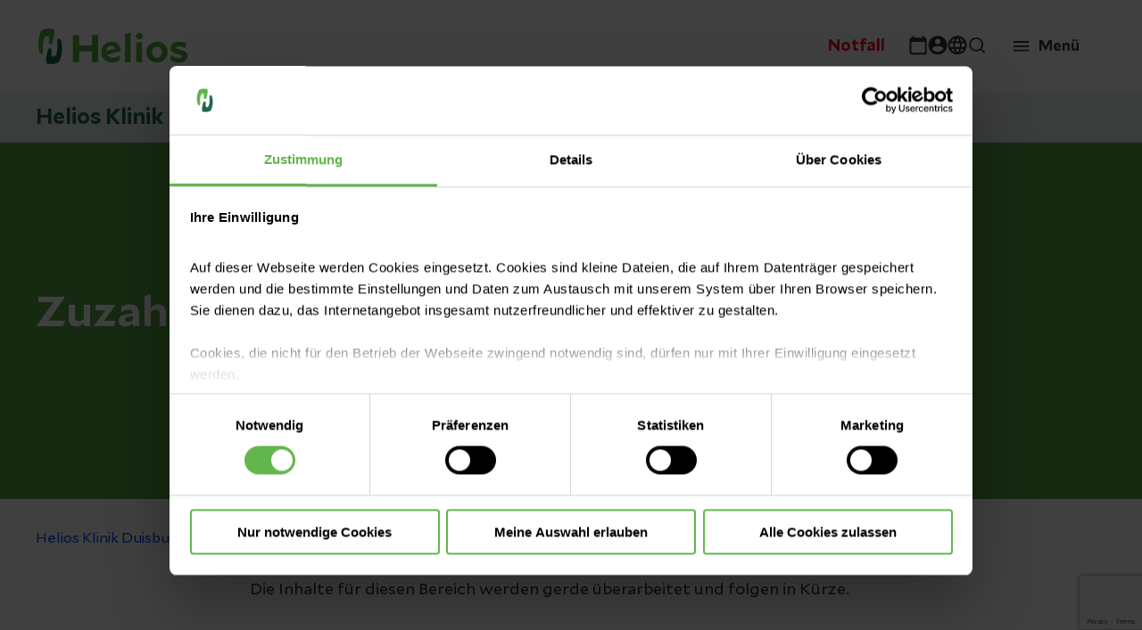

--- FILE ---
content_type: text/html;charset=utf-8
request_url: https://www.helios-gesundheit.de/standorte-angebote/kliniken/duisburg-homberg/aufenthalt/aufnahme-besucher/kosten/
body_size: 19094
content:
<!DOCTYPE HTML>
<html lang="de">
<head>
    <meta charset="UTF-8"/>
    <title>Zuzahlung &amp; Kosten | Helios Klinik Duisburg Homberg</title>
    
    
    <meta name="template" content="page-content"/>
    <meta name="viewport" content="width=device-width, initial-scale=1"/>
    

    
    
<script defer="defer" type="text/javascript" src="/.rum/@adobe/helix-rum-js@%5E2/dist/rum-standalone.js"></script>
<link rel="canonical" href="https://www.helios-gesundheit.de/standorte-angebote/kliniken/duisburg-homberg/aufenthalt/aufnahme-besucher/kosten/"/>


    

    
    
<link rel="stylesheet" href="/etc.clientlibs/uwsrelaunch/clientlibs/clientlib-base.lc-864a1646bd7836c78242ef555634b503-lc.min.css" type="text/css">






<script>
    var match = window.location.href.match("(.*\/).html");
    if (match) {
        window.history.pushState('', '', match[1]);
    }
</script>
<!-- Favicons -->
<link rel="apple-touch-icon-precomposed" sizes="57x57" href="/etc.clientlibs/uwsrelaunch/clientlibs/clientlib-site/resources/images/favicons/apple-touch-icon-57x57.png"/>
<link rel="apple-touch-icon-precomposed" sizes="114x114" href="/etc.clientlibs/uwsrelaunch/clientlibs/clientlib-site/resources/images/favicons/apple-touch-icon-114x114.png"/>
<link rel="apple-touch-icon-precomposed" sizes="72x72" href="/etc.clientlibs/uwsrelaunch/clientlibs/clientlib-site/resources/images/favicons/apple-touch-icon-72x72.png"/>
<link rel="apple-touch-icon-precomposed" sizes="144x144" href="/etc.clientlibs/uwsrelaunch/clientlibs/clientlib-site/resources/images/favicons/apple-touch-icon-144x144.png"/>
<link rel="apple-touch-icon-precomposed" sizes="120x120" href="/etc.clientlibs/uwsrelaunch/clientlibs/clientlib-site/resources/images/favicons/apple-touch-icon-120x120.png"/>
<link rel="apple-touch-icon-precomposed" sizes="152x152" href="/etc.clientlibs/uwsrelaunch/clientlibs/clientlib-site/resources/images/favicons/apple-touch-icon-152x152.png"/>
<link rel="icon" type="image/png" href="/etc.clientlibs/uwsrelaunch/clientlibs/clientlib-site/resources/images/favicons/favicon-32x32.png" sizes="32x32"/>
<link rel="icon" type="image/png" href="/etc.clientlibs/uwsrelaunch/clientlibs/clientlib-site/resources/images/favicons/favicon-16x16.png" sizes="16x16"/>
<meta name="application-name" content=""/>
<meta name="msapplication-TileColor" content="#FFFFFF"/>
<meta name="msapplication-TileImage" content="/etc.clientlibs/uwsrelaunch/clientlibs/clientlib-site/resources/images/favicons/mstile-144x144.png"/>
<meta http-equiv="X-UA-Compatible" content="IE=edge"/>

    <meta property="og:title" content="Zuzahlung &amp; Kosten"/>
    <meta property="og:url" content="https://www.helios-gesundheit.de/standorte-angebote/kliniken/duisburg-homberg/aufenthalt/aufnahme-besucher/kosten/"/>
    <meta property="og:image" content="https://www.helios-gesundheit.de/content/dam/heliosgesundheit/de/de/webdaten-assets/allgemeiner-datenpool/placeholder-unsplash-bilder/Placeholder.jpg"/>
    <meta property="og:type" content="website"/>
    <meta property="og:description"/>
    <meta property="og:locale" content="_de"/>

<script type='text/javascript' async src='https://platform-api.sharethis.com/js/sharethis.js#property=63b2d6a6caf2ee001a714bd6&product=inline-share-buttons'></script>



<meta name="format-detection" content="telephone=no"/>
    
    
    

    

    


        <script type="text/javascript" src="//assets.adobedtm.com/3a87c23b542c/d3656b90c830/launch-c41a54112cba.min.js" async></script>


    
    <script src="/etc.clientlibs/uwsrelaunch/clientlibs/clientlib-dependencies.lc-d41d8cd98f00b204e9800998ecf8427e-lc.min.js" data-cookieconsent="ignore"></script>


    
    <link rel="stylesheet" href="/etc.clientlibs/uwsrelaunch/clientlibs/clientlib-dependencies.lc-d41d8cd98f00b204e9800998ecf8427e-lc.min.css" type="text/css">
<link rel="stylesheet" href="/etc.clientlibs/uwsrelaunch/clientlibs/clientlib-site.lc-44072f1534d585d6733de92495dff797-lc.min.css" type="text/css">


    
    
    <script async src="/etc.clientlibs/core/wcm/components/commons/datalayer/v2/clientlibs/core.wcm.components.commons.datalayer.v2.lc-1e0136bad0acfb78be509234578e44f9-lc.min.js"></script>


    

    
    
</head>


<body class="page basicpage page-color-scheme-- adobeTargetHidden" id="page-8399795fd7" data-cmp-link-accessibility-enabled data-cmp-link-accessibility-text="wird in einer neuen Registerkarte geöffnet" data-cmp-data-layer-enabled>
<script>
    window.adobeDataLayer = window.adobeDataLayer || [];
    adobeDataLayer.push({
        page: JSON.parse("{\x22page\u002D8399795fd7\x22:{\x22xdm:tags\x22:[],\x22repo:path\x22:null,\x22xdm:language\x22:\x22de\x22,\x22@type\x22:\x22core\/wcm\/components\/page\/v3\/page\x22,\x22dc:title\x22:\x22Zuzahlung \x26 Kosten\x22,\x22repo:modifyDate\x22:\x222023\u002D12\u002D14T11:40:03Z\x22,\x22xdm:template\x22:\x22\/conf\/uwsrelaunch\/settings\/wcm\/templates\/page\u002Dcontent\x22}}"),
        event:'cmp:show',
        eventInfo: {
            path: 'page.page\u002D8399795fd7'
        }
    });
</script>



    




    
<div class="root container responsivegrid">

    
    <div id="page-content-root" class="cmp-container">
        


<div class="aem-Grid aem-Grid--12 aem-Grid--default--12 ">
    
    <header class="experiencefragment aem-GridColumn aem-GridColumn--default--12">
<div id="experiencefragment-212871ae83" class="cmp-experiencefragment cmp-experiencefragment--Header">


    
    <div id="container-6644c2ac04" class="cmp-container">
        


<div class="aem-Grid aem-Grid--12 aem-Grid--default--12 ">
    
    <div class="header separator aem-GridColumn aem-GridColumn--default--12"><div data-env="publish" id="header-e58dc0976f" class="cmp-header sub">
    <div class="cmp-header__content">
        <div class="cmp-header__item cmp-header__item__left">
            <div class="cmp-header__logo">
                <a href="/" alt="Helios Gesundheit" title="Helios Gesundheit"></a>
            </div>
        </div>
        <div class="cmp-header__item cmp-header__item__right">
            <div class="cmp-header__navigation">
                <nav id="headernavigation-99ac2b1e16" class="cmp-header-navigation cmp-header-mainnavigation" itemscope itemtype="http://schema.org/SiteNavigationElement" data-cmp-data-layer="{&#34;headernavigation-99ac2b1e16&#34;:{&#34;@type&#34;:&#34;uwsrelaunch/components/headernavigation&#34;,&#34;repo:modifyDate&#34;:&#34;2022-12-20T12:55:48Z&#34;}}" data-navigation-root-title="Mehr von Helios Deutschland">
	<div class="cmp-navigation__content">
		<div class="cmp-navigation__body">
			
    
    
    <div class="cmp-navigation__group">
        
            <ul class="cmp-navigation__items cmp-navigation__navbar">
                
    <li class="cmp-navigation__item cmp-navigation__item--level-0 cmp-navigation__item--active" data-cmp-data-layer="{&#34;headernavigation-99ac2b1e16-item-108a576d35&#34;:{&#34;@type&#34;:&#34;uwsrelaunch/components/headernavigation/item&#34;,&#34;repo:modifyDate&#34;:&#34;2022-06-28T19:12:20Z&#34;,&#34;dc:title&#34;:&#34;Standorte und Angebote&#34;,&#34;xdm:linkURL&#34;:&#34;/standorte-angebote/&#34;}}">
        
        
        
    <a aria-current="page" data-cmp-clickable class="cmp-navigation__item-link hasChildren" href="/standorte-angebote/">
        
            
            Standorte und Angebote
        
        
    </a>

        
    
    
    <div class="cmp-navigation__group cmp-navigation__flyout">
        
        <div class="cmp-navigation__flyout__content">
            <div class="cmp-navigation__flyout__head">
                <a href="#" class="cmp-navigation__flyout__closer">Schließen</a>
            </div>
            <div class="cmp-navigation__flyout__body noTeaser">
                <div class="cmp-navigation__flyout__nav">
                    
                    <ul class="cmp-navigation__items cmp-navigation__flyout__links cmp-navigation__flyout__links--navigation  noTeaser" data-flyout="0">
                        
    <li class="cmp-navigation__item cmp-navigation__item--level-1 cmp-navigation__item--active" data-cmp-data-layer="{&#34;headernavigation-99ac2b1e16-item-7ac078e393&#34;:{&#34;@type&#34;:&#34;uwsrelaunch/components/headernavigation/item&#34;,&#34;repo:modifyDate&#34;:&#34;2022-06-28T19:12:20Z&#34;,&#34;dc:title&#34;:&#34;Kliniken&#34;,&#34;xdm:linkURL&#34;:&#34;/standorte-angebote/kliniken/&#34;}}">
        
        
        
    <a aria-current="page" data-cmp-clickable class="cmp-navigation__item-link " href="/standorte-angebote/kliniken/">
        
            
                <div class="cmp-navigation__item__wrapper">
                    <div class="cmp-navigation__item__icon">
                        <img src="/content/dam/heliosgesundheit/de/de/webdaten-assets/allgemeiner-datenpool/piktogramme-icons/iconset/HEL-Piktogramm-Klinik.svg" alt="Kliniken"/>
                    </div>
                    <div class="cmp-navigation__item__title">Kliniken</div>
                    <div class="cmp-navigation__item__description">Die stationäre Versorgung ist unsere wichtigste Aufgabe: Mit unseren Akutkliniken bieten wir flächendeckend in ganz Deutschland das gesamte medizinische Leistungsspektrum an. Hier finden Sie alle unsere Klinikstandorte für die stationäre Versorgung.</div>
                </div>
            
            
        
        
    </a>

        
    </li>

                    
                        
    <li class="cmp-navigation__item cmp-navigation__item--level-1" data-cmp-data-layer="{&#34;headernavigation-99ac2b1e16-item-7a3e3f4624&#34;:{&#34;@type&#34;:&#34;uwsrelaunch/components/headernavigation/item&#34;,&#34;repo:modifyDate&#34;:&#34;2023-11-17T17:31:23Z&#34;,&#34;dc:title&#34;:&#34;Helios Ambulant&#34;,&#34;xdm:linkURL&#34;:&#34;/standorte-angebote/ambulant/&#34;}}">
        
        
        
    <a data-cmp-clickable class="cmp-navigation__item-link " href="/standorte-angebote/ambulant/">
        
            
                <div class="cmp-navigation__item__wrapper">
                    <div class="cmp-navigation__item__icon">
                        <img src="/content/dam/heliosgesundheit/de/de/webdaten-assets/allgemeiner-datenpool/piktogramme-icons/iconset/HEL-Piktogramm-Ambulante-Versorgung.svg" alt="Helios Ambulant"/>
                    </div>
                    <div class="cmp-navigation__item__title">Helios Ambulant</div>
                    <div class="cmp-navigation__item__description">Sie suchen wohnortnahe Haus- oder Fachärzt:innen oder möchten schnell einen Termin in einer Arztpraxis? Bei Helios bieten wir Ihnen in über 220 Arztpraxen in Deutschland moderne Medizin und den Zugang zu unserem großen Netzwerk.</div>
                </div>
            
            
        
        
    </a>

        
    </li>

                    
                        
    <li class="cmp-navigation__item cmp-navigation__item--level-1" data-cmp-data-layer="{&#34;headernavigation-99ac2b1e16-item-f170c52678&#34;:{&#34;@type&#34;:&#34;uwsrelaunch/components/headernavigation/item&#34;,&#34;repo:modifyDate&#34;:&#34;2023-02-02T20:14:08Z&#34;,&#34;dc:title&#34;:&#34;Prevention Center&#34;,&#34;xdm:linkURL&#34;:&#34;/standorte-angebote/praevention/&#34;}}">
        
        
        
    <a data-cmp-clickable class="cmp-navigation__item-link " href="/standorte-angebote/praevention/">
        
            
                <div class="cmp-navigation__item__wrapper">
                    <div class="cmp-navigation__item__icon">
                        <img src="/content/dam/heliosgesundheit/de/de/webdaten-assets/allgemeiner-datenpool/piktogramme-icons/iconset/HEL-Piktogramm-Alarm.svg" alt="Prevention Center"/>
                    </div>
                    <div class="cmp-navigation__item__title">Prevention Center</div>
                    <div class="cmp-navigation__item__description">Ein Check-up im Helios Prevention Center liefert ein genaues Bild über Ihren Gesundheitszustand. Unsere Teilnehmenden profitieren von geringen Wartezeiten, kurzen Wegen und einer ganzheitlichen Lebensstilberatung.</div>
                </div>
            
            
        
        
    </a>

        
    </li>

                    
                        
    <li class="cmp-navigation__item cmp-navigation__item--level-1" data-cmp-data-layer="{&#34;headernavigation-99ac2b1e16-item-d5079f4c80&#34;:{&#34;@type&#34;:&#34;uwsrelaunch/components/headernavigation/item&#34;,&#34;repo:modifyDate&#34;:&#34;2023-09-19T08:44:00Z&#34;,&#34;dc:title&#34;:&#34;Privatkliniken&#34;,&#34;xdm:linkURL&#34;:&#34;/standorte-angebote/privatkliniken/&#34;}}">
        
        
        
    <a data-cmp-clickable class="cmp-navigation__item-link " href="/standorte-angebote/privatkliniken/">
        
            
                <div class="cmp-navigation__item__wrapper">
                    <div class="cmp-navigation__item__icon">
                        <img src="/content/dam/heliosgesundheit/de/de/webdaten-assets/allgemeiner-datenpool/piktogramme-icons/iconset/HEL-Piktogramm-Bett.svg" alt="Privatkliniken"/>
                    </div>
                    <div class="cmp-navigation__item__title">Privatkliniken</div>
                    <div class="cmp-navigation__item__description">Die Helios Privatkliniken GmbH ist eine hundertprozentige Tochtergesellschaft von Helios. Unser Konzept: Wir vereinen die medizinische Kompetenz von Helios mit exklusivem Service &amp; Komfort in hotelähnlichem Ambiente – in vielen eigenständigen Betriebsstätten bundesweit.</div>
                </div>
            
            
        
        
    </a>

        
    </li>

                    
                        
    <li class="cmp-navigation__item cmp-navigation__item--level-1" data-cmp-data-layer="{&#34;headernavigation-99ac2b1e16-item-43167dd5af&#34;:{&#34;@type&#34;:&#34;uwsrelaunch/components/headernavigation/item&#34;,&#34;repo:modifyDate&#34;:&#34;2023-10-04T13:30:08Z&#34;,&#34;dc:title&#34;:&#34;Für Firmenkunden&#34;,&#34;xdm:linkURL&#34;:&#34;/standorte-angebote/firmenkunden/&#34;}}">
        
        
        
    <a data-cmp-clickable class="cmp-navigation__item-link " href="/standorte-angebote/firmenkunden/">
        
            
                <div class="cmp-navigation__item__wrapper">
                    <div class="cmp-navigation__item__icon">
                        <img src="/content/dam/heliosgesundheit/de/de/webdaten-assets/allgemeiner-datenpool/piktogramme-icons/iconset/HEL-Piktogramm-Arbeitsplatz.svg" alt="Für Firmenkunden"/>
                    </div>
                    <div class="cmp-navigation__item__title">Für Firmenkunden</div>
                    <div class="cmp-navigation__item__description">Als Gesundheitsdienstleister sind wir auch für Ihr Unternehmen da! Ob in der Arbeitsmedizin, Prävention oder Beratung - wir unterstützen Sie dabei, dass auch Ihr Unternehmen gesund bleibt. 

Informieren Sie sich hier über unsere Angebote speziell für Firmen. </div>
                </div>
            
            
        
        
    </a>

        
    </li>

                    </ul>
                </div>
                
            </div>
        </div>
    </div>

    </li>

            
                
    <li class="cmp-navigation__item cmp-navigation__item--level-0" data-cmp-data-layer="{&#34;headernavigation-99ac2b1e16-item-84b644af71&#34;:{&#34;@type&#34;:&#34;uwsrelaunch/components/headernavigation/item&#34;,&#34;repo:modifyDate&#34;:&#34;2022-11-27T11:16:00Z&#34;,&#34;dc:title&#34;:&#34;Gesundheitsmagazin&#34;,&#34;xdm:linkURL&#34;:&#34;/magazin/&#34;}}">
        
        
        
    <a data-cmp-clickable class="cmp-navigation__item-link " href="/magazin/">
        
            
            Gesundheitsmagazin
        
        
    </a>

        
    
    
    <div class="cmp-navigation__group cmp-navigation__flyout">
        
        <div class="cmp-navigation__flyout__content">
            <div class="cmp-navigation__flyout__head">
                <a href="#" class="cmp-navigation__flyout__closer">Schließen</a>
            </div>
            <div class="cmp-navigation__flyout__body noTeaser">
                <div class="cmp-navigation__flyout__nav">
                    
                    <ul class="cmp-navigation__items cmp-navigation__flyout__links cmp-navigation__flyout__links--navigation  noTeaser" data-flyout="0">
                        
    <li class="cmp-navigation__item cmp-navigation__item--level-1" data-cmp-data-layer="{&#34;headernavigation-99ac2b1e16-item-fdfe782a99&#34;:{&#34;@type&#34;:&#34;uwsrelaunch/components/headernavigation/item&#34;,&#34;repo:modifyDate&#34;:&#34;2022-11-27T11:16:00Z&#34;,&#34;dc:title&#34;:&#34;Gesund leben&#34;,&#34;xdm:linkURL&#34;:&#34;/magazin/gesund-leben/&#34;}}">
        
        
        
    <a data-cmp-clickable class="cmp-navigation__item-link " href="/magazin/gesund-leben/">
        
            
                <div class="cmp-navigation__item__wrapper">
                    <div class="cmp-navigation__item__icon">
                        
                    </div>
                    <div class="cmp-navigation__item__title">Gesund leben</div>
                    <div class="cmp-navigation__item__description"></div>
                </div>
            
            
        
        
    </a>

        
    </li>

                    
                        
    <li class="cmp-navigation__item cmp-navigation__item--level-1" data-cmp-data-layer="{&#34;headernavigation-99ac2b1e16-item-d4c1dd6945&#34;:{&#34;@type&#34;:&#34;uwsrelaunch/components/headernavigation/item&#34;,&#34;repo:modifyDate&#34;:&#34;2022-11-27T11:16:00Z&#34;,&#34;dc:title&#34;:&#34;Krankheiten verstehen&#34;,&#34;xdm:linkURL&#34;:&#34;/magazin/krankheiten-verstehen/&#34;}}">
        
        
        
    <a data-cmp-clickable class="cmp-navigation__item-link " href="/magazin/krankheiten-verstehen/">
        
            
                <div class="cmp-navigation__item__wrapper">
                    <div class="cmp-navigation__item__icon">
                        
                    </div>
                    <div class="cmp-navigation__item__title">Krankheiten verstehen</div>
                    <div class="cmp-navigation__item__description"></div>
                </div>
            
            
        
        
    </a>

        
    </li>

                    
                        
    <li class="cmp-navigation__item cmp-navigation__item--level-1" data-cmp-data-layer="{&#34;headernavigation-99ac2b1e16-item-d954067ada&#34;:{&#34;@type&#34;:&#34;uwsrelaunch/components/headernavigation/item&#34;,&#34;repo:modifyDate&#34;:&#34;2022-11-27T11:16:01Z&#34;,&#34;dc:title&#34;:&#34;Besondere Medizin&#34;,&#34;xdm:linkURL&#34;:&#34;/magazin/besondere-medizin/&#34;}}">
        
        
        
    <a data-cmp-clickable class="cmp-navigation__item-link " href="/magazin/besondere-medizin/">
        
            
                <div class="cmp-navigation__item__wrapper">
                    <div class="cmp-navigation__item__icon">
                        
                    </div>
                    <div class="cmp-navigation__item__title">Besondere Medizin</div>
                    <div class="cmp-navigation__item__description"></div>
                </div>
            
            
        
        
    </a>

        
    </li>

                    </ul>
                </div>
                
            </div>
        </div>
    </div>

    </li>

            
                
    <li class="cmp-navigation__item cmp-navigation__item--level-0" data-cmp-data-layer="{&#34;headernavigation-99ac2b1e16-item-6585b90576&#34;:{&#34;@type&#34;:&#34;uwsrelaunch/components/headernavigation/item&#34;,&#34;repo:modifyDate&#34;:&#34;2022-06-28T19:12:35Z&#34;,&#34;dc:title&#34;:&#34;Unternehmen&#34;,&#34;xdm:linkURL&#34;:&#34;/unternehmen/&#34;}}">
        
        
        
    <a data-cmp-clickable class="cmp-navigation__item-link hasChildren" href="/unternehmen/">
        
            
            Unternehmen
        
        
    </a>

        
    
    
    <div class="cmp-navigation__group cmp-navigation__flyout">
        
        <div class="cmp-navigation__flyout__content">
            <div class="cmp-navigation__flyout__head">
                <a href="#" class="cmp-navigation__flyout__closer">Schließen</a>
            </div>
            <div class="cmp-navigation__flyout__body noTeaser">
                <div class="cmp-navigation__flyout__nav">
                    
                    <ul class="cmp-navigation__items cmp-navigation__flyout__links cmp-navigation__flyout__links--navigation  noTeaser" data-flyout="0">
                        
    <li class="cmp-navigation__item cmp-navigation__item--level-1" data-cmp-data-layer="{&#34;headernavigation-99ac2b1e16-item-4daa3d924c&#34;:{&#34;@type&#34;:&#34;uwsrelaunch/components/headernavigation/item&#34;,&#34;repo:modifyDate&#34;:&#34;2023-08-10T13:59:23Z&#34;,&#34;dc:title&#34;:&#34;Über Helios&#34;,&#34;xdm:linkURL&#34;:&#34;/unternehmen/ueber-helios/&#34;}}">
        
        
        
    <a data-cmp-clickable class="cmp-navigation__item-link " href="/unternehmen/ueber-helios/">
        
            
                <div class="cmp-navigation__item__wrapper">
                    <div class="cmp-navigation__item__icon">
                        <img src="/content/dam/heliosgesundheit/de/de/webdaten-assets/allgemeiner-datenpool/piktogramme-icons/iconset/HEL-Piktogramm-Haus.svg" alt="Über Helios"/>
                    </div>
                    <div class="cmp-navigation__item__title">Über Helios</div>
                    <div class="cmp-navigation__item__description">Lernen Sie die Organisations- und Managementstruktur bei Helios kennen und erfahren Sie mehr über unsere Geschäftsbereiche und Angebote. </div>
                </div>
            
            
        
        
    </a>

        
    </li>

                    
                        
    <li class="cmp-navigation__item cmp-navigation__item--level-1" data-cmp-data-layer="{&#34;headernavigation-99ac2b1e16-item-f890bcb8b7&#34;:{&#34;@type&#34;:&#34;uwsrelaunch/components/headernavigation/item&#34;,&#34;repo:modifyDate&#34;:&#34;2022-12-20T22:38:42Z&#34;,&#34;dc:title&#34;:&#34;Presse und Aktuelles&#34;,&#34;xdm:linkURL&#34;:&#34;/unternehmen/presse/&#34;}}">
        
        
        
    <a data-cmp-clickable class="cmp-navigation__item-link " href="/unternehmen/presse/">
        
            
                <div class="cmp-navigation__item__wrapper">
                    <div class="cmp-navigation__item__icon">
                        <img src="/content/dam/heliosgesundheit/de/de/webdaten-assets/allgemeiner-datenpool/piktogramme-icons/iconset/HEL-Piktogramm-Dokumentsuche.svg" alt="Presse und Aktuelles"/>
                    </div>
                    <div class="cmp-navigation__item__title">Presse und Aktuelles</div>
                    <div class="cmp-navigation__item__description">Die beste medizinische Versorgung und Beratung anzubieten, bedeutet niemals stillzustehen. Im Pressebereich bleiben Sie auf dem Laufenden zu aktuellen Themen und neuen Angeboten.</div>
                </div>
            
            
        
        
    </a>

        
    </li>

                    
                        
    <li class="cmp-navigation__item cmp-navigation__item--level-1" data-cmp-data-layer="{&#34;headernavigation-99ac2b1e16-item-daef7af5b3&#34;:{&#34;@type&#34;:&#34;uwsrelaunch/components/headernavigation/item&#34;,&#34;repo:modifyDate&#34;:&#34;2022-12-20T22:38:42Z&#34;,&#34;dc:title&#34;:&#34;Qualität bei Helios&#34;,&#34;xdm:linkURL&#34;:&#34;/unternehmen/qualitaet/&#34;}}">
        
        
        
    <a data-cmp-clickable class="cmp-navigation__item-link " href="/unternehmen/qualitaet/">
        
            
                <div class="cmp-navigation__item__wrapper">
                    <div class="cmp-navigation__item__icon">
                        <img src="/content/dam/heliosgesundheit/de/de/webdaten-assets/allgemeiner-datenpool/piktogramme-icons/iconset/HEL-Piktogramm-Checkliste.svg" alt="Qualität bei Helios"/>
                    </div>
                    <div class="cmp-navigation__item__title">Qualität bei Helios</div>
                    <div class="cmp-navigation__item__description">Sicher im Krankenhaus bei bester Qualität? Wir sagen mit gutem Gefühl „JA“. Überzeugen Sie sich von unserer Qualität in der Medizin, der Hygiene und der Patientensicherheit.</div>
                </div>
            
            
        
        
    </a>

        
    </li>

                    
                        
    <li class="cmp-navigation__item cmp-navigation__item--level-1" data-cmp-data-layer="{&#34;headernavigation-99ac2b1e16-item-57510c438b&#34;:{&#34;@type&#34;:&#34;uwsrelaunch/components/headernavigation/item&#34;,&#34;repo:modifyDate&#34;:&#34;2023-08-16T11:01:44Z&#34;,&#34;dc:title&#34;:&#34;Nachhaltigkeit&#34;,&#34;xdm:linkURL&#34;:&#34;/unternehmen/nachhaltigkeit/&#34;}}">
        
        
        
    <a data-cmp-clickable class="cmp-navigation__item-link " href="/unternehmen/nachhaltigkeit/">
        
            
                <div class="cmp-navigation__item__wrapper">
                    <div class="cmp-navigation__item__icon">
                        <img src="/content/dam/heliosgesundheit/de/de/webdaten-assets/allgemeiner-datenpool/piktogramme-icons/iconset/HEL-Piktogramm-Benefits.svg" alt="Nachhaltigkeit"/>
                    </div>
                    <div class="cmp-navigation__item__title">Nachhaltigkeit</div>
                    <div class="cmp-navigation__item__description">Was unternimmt Helios für die Nachhaltigkeit und wie hat Helios sich in seinen vier Fokusbereichen der Nachhaltigkeit – Patient:innen, Mitarbeiter:innen, Umwelt und Compliance – in den letzten Jahren entwickelt? Erfahren Sie mehr. </div>
                </div>
            
            
        
        
    </a>

        
    </li>

                    
                        
    <li class="cmp-navigation__item cmp-navigation__item--level-1" data-cmp-data-layer="{&#34;headernavigation-99ac2b1e16-item-cd09ba1e0c&#34;:{&#34;@type&#34;:&#34;uwsrelaunch/components/headernavigation/item&#34;,&#34;repo:modifyDate&#34;:&#34;2023-11-27T17:39:20Z&#34;,&#34;dc:title&#34;:&#34;Für Lieferanten und Einkauf&#34;,&#34;xdm:linkURL&#34;:&#34;/unternehmen/einkauf/&#34;}}">
        
        
        
    <a data-cmp-clickable class="cmp-navigation__item-link " href="/unternehmen/einkauf/">
        
            
                <div class="cmp-navigation__item__wrapper">
                    <div class="cmp-navigation__item__icon">
                        <img src="/content/dam/heliosgesundheit/de/de/webdaten-assets/allgemeiner-datenpool/piktogramme-icons/iconset/HEL-Piktogramm-Einkaufswagen-schieben.svg" alt="Für Lieferanten und Einkauf"/>
                    </div>
                    <div class="cmp-navigation__item__title">Für Lieferanten und Einkauf</div>
                    <div class="cmp-navigation__item__description">Sie finden hier allgemeine Informationen zum Einkauf von Helios, sowie die grundlegenden, verbindlichen Regeln für eine Zusammenarbeit mit Helios.</div>
                </div>
            
            
        
        
    </a>

        
    </li>

                    </ul>
                </div>
                
            </div>
        </div>
    </div>

    </li>

            
                
    <li class="cmp-navigation__item cmp-navigation__item--level-0" data-cmp-data-layer="{&#34;headernavigation-99ac2b1e16-item-e397ab16fc&#34;:{&#34;@type&#34;:&#34;uwsrelaunch/components/headernavigation/item&#34;,&#34;repo:modifyDate&#34;:&#34;2022-11-27T11:16:27Z&#34;,&#34;dc:title&#34;:&#34;Karriere&#34;,&#34;xdm:linkURL&#34;:&#34;/karriere/&#34;}}">
        
        
        
    <a data-cmp-clickable class="cmp-navigation__item-link " href="/karriere/">
        
            
            Karriere
        
        
    </a>

        
    
    
    <div class="cmp-navigation__group cmp-navigation__flyout">
        
        <div class="cmp-navigation__flyout__content">
            <div class="cmp-navigation__flyout__head">
                <a href="#" class="cmp-navigation__flyout__closer">Schließen</a>
            </div>
            <div class="cmp-navigation__flyout__body noTeaser">
                <div class="cmp-navigation__flyout__nav">
                    
                    <ul class="cmp-navigation__items cmp-navigation__flyout__links cmp-navigation__flyout__links--navigation  noTeaser" data-flyout="0">
                        
    <li class="cmp-navigation__item cmp-navigation__item--level-1" data-cmp-data-layer="{&#34;headernavigation-99ac2b1e16-item-0c3c3aaa20&#34;:{&#34;@type&#34;:&#34;uwsrelaunch/components/headernavigation/item&#34;,&#34;repo:modifyDate&#34;:&#34;2022-11-27T11:16:27Z&#34;,&#34;dc:title&#34;:&#34;Berufe&#34;,&#34;xdm:linkURL&#34;:&#34;/karriere/berufe/&#34;}}">
        
        
        
    <a data-cmp-clickable class="cmp-navigation__item-link " href="/karriere/berufe/">
        
            
                <div class="cmp-navigation__item__wrapper">
                    <div class="cmp-navigation__item__icon">
                        
                    </div>
                    <div class="cmp-navigation__item__title">Berufe</div>
                    <div class="cmp-navigation__item__description">Helios bietet für jede und jeden den maßgeschneiderten Weg, um die persönlichen Stärken und das eigene Wissen auszubauen. Wir meistern im Team auch schwierige Aufgaben und arbeiten als Expertinnen und Experten unseres Faches auf Augenhöhe miteinander. Entdecke unser breites Berufsspektrum und werde Teil des Helios Teams. </div>
                </div>
            
            
        
        
    </a>

        
    </li>

                    
                        
    <li class="cmp-navigation__item cmp-navigation__item--level-1" data-cmp-data-layer="{&#34;headernavigation-99ac2b1e16-item-4703fc3b86&#34;:{&#34;@type&#34;:&#34;uwsrelaunch/components/headernavigation/item&#34;,&#34;repo:modifyDate&#34;:&#34;2022-11-27T11:16:31Z&#34;,&#34;dc:title&#34;:&#34;Einstiege&#34;,&#34;xdm:linkURL&#34;:&#34;/karriere/einstiege/&#34;}}">
        
        
        
    <a data-cmp-clickable class="cmp-navigation__item-link " href="/karriere/einstiege/">
        
            
                <div class="cmp-navigation__item__wrapper">
                    <div class="cmp-navigation__item__icon">
                        <img src="/content/dam/heliosgesundheit/de/de/webdaten-assets/allgemeiner-datenpool/piktogramme-icons/iconset/HEL-Piktogramm-Treppe.svg" alt="Einstiege"/>
                    </div>
                    <div class="cmp-navigation__item__title">Einstiege</div>
                    <div class="cmp-navigation__item__description"></div>
                </div>
            
            
        
        
    </a>

        
    </li>

                    
                        
    <li class="cmp-navigation__item cmp-navigation__item--level-1" data-cmp-data-layer="{&#34;headernavigation-99ac2b1e16-item-b299044573&#34;:{&#34;@type&#34;:&#34;uwsrelaunch/components/headernavigation/item&#34;,&#34;repo:modifyDate&#34;:&#34;2022-11-27T11:16:33Z&#34;,&#34;dc:title&#34;:&#34;Standorte&#34;,&#34;xdm:linkURL&#34;:&#34;/karriere/standorte/&#34;}}">
        
        
        
    <a data-cmp-clickable class="cmp-navigation__item-link " href="/karriere/standorte/">
        
            
                <div class="cmp-navigation__item__wrapper">
                    <div class="cmp-navigation__item__icon">
                        
                    </div>
                    <div class="cmp-navigation__item__title">Standorte</div>
                    <div class="cmp-navigation__item__description"></div>
                </div>
            
            
        
        
    </a>

        
    </li>

                    
                        
    <li class="cmp-navigation__item cmp-navigation__item--level-1" data-cmp-data-layer="{&#34;headernavigation-99ac2b1e16-item-eafbd0c7b8&#34;:{&#34;@type&#34;:&#34;uwsrelaunch/components/headernavigation/item&#34;,&#34;repo:modifyDate&#34;:&#34;2022-11-27T11:23:46Z&#34;,&#34;dc:title&#34;:&#34;Helios als Arbeitgeber&#34;,&#34;xdm:linkURL&#34;:&#34;/karriere/helios-als-arbeitgeber/&#34;}}">
        
        
        
    <a data-cmp-clickable class="cmp-navigation__item-link " href="/karriere/helios-als-arbeitgeber/">
        
            
                <div class="cmp-navigation__item__wrapper">
                    <div class="cmp-navigation__item__icon">
                        
                    </div>
                    <div class="cmp-navigation__item__title">Helios als Arbeitgeber</div>
                    <div class="cmp-navigation__item__description"></div>
                </div>
            
            
        
        
    </a>

        
    </li>

                    </ul>
                </div>
                
            </div>
        </div>
    </div>

    </li>

            </ul>
        
        
    </div>

		</div>
	</div>
</nav>

    


            </div>
            <div class="cmp-header__mobilenavigation"></div>
            <div class="cmp-header__separator"></div>
            <div class="cmp-header__firstaction">
                <div class="button lightbox-button cmp-button--type-navlink cmp-button--type-navlink--red">
                    <a id="lightbox-button-d4505a34ba" class="cmp-button" href="#" data-cmp-clickable data-cmp-data-layer="{&#34;lightbox-button-d4505a34ba&#34;:{&#34;@type&#34;:&#34;uwsrelaunch/components/lightbox-button&#34;,&#34;repo:modifyDate&#34;:&#34;2022-10-19T15:27:27Z&#34;,&#34;dc:title&#34;:&#34;Notfall&#34;}}">
    <div class="cmp-button__content ">
        <span class="cmp-button__icon cmp-button__icon__icon-no "></span>
        <span class="cmp-button__text">Notfall</span>
    </div>
</a>

    <div class="cmp-lightbox__overlay cmp-lightbox__overlay--size-medium">
        <div class="cmp-lightbox__overlay__content">
            <div class="cmp-lightbox__overlay__head">
                <a class="cmp-lightbox__overlay__closer" href="#">Schließen</a>
            </div>
            <div class="cmp-lightbox__overlay__body">
                <div class="xfpage page basicpage">


    
    <div id="container-95a599442e" class="cmp-container">
        


<div class="aem-Grid aem-Grid--12 aem-Grid--default--12 ">
    
    <div class="teaser-meta teaser cmp-teaser-meta--type-default aem-GridColumn aem-GridColumn--default--12"><div id="teaser-meta-2f97ed7c26" class="cmp-teaser-meta" data-cmp-data-layer="{&#34;teaser-meta-2f97ed7c26&#34;:{&#34;@type&#34;:&#34;uwsrelaunch/components/teaser-meta&#34;,&#34;repo:modifyDate&#34;:&#34;2024-05-23T14:47:01Z&#34;,&#34;dc:title&#34;:&#34;Mehr Informationen in unserer Themenwelt \&#34;Notfall\&#34;&#34;,&#34;dc:description&#34;:&#34;&lt;p>Hier finden Sie alle nötigen Informationen, die Sie brauchen um einen Herzinfakt oder Schlaganfall richtig zu erkennen und im Notfall richtig zu reagieren.&lt;/p>\r\n&#34;}}">
    <div class="cmp-teaser-meta__content">
        <div class="cmp-teaser-meta__title">Informationen im Notfall</div>
        
        <div class="cmp-teaser-meta__info"><h4>Notrufnummer 112</h4>
<p>In einem akuten, lebensbedrohlichen Notfall wählen Sie bitte umgehend die Notrufnummer des Feuerwehr- und Rettungsdienstes: 112.</p>
<p> </p>
<p>[EMERGENCY_INFO]</p>
<p> </p>
<h4>Kassenärztlicher Bereitschaftsdienst<br />
</h4>
<p><a href="tel:116117" rel="nofollow">116 117</a><br />
</p>
<p>Bundesweit unter dieser einheitlichen Rufnummer rund um die Uhr (24/7) erreichbar. Mehr Informationen finden Sie unter: <a href="http://www.116117.de" target="_blank" rel="noopener noreferrer nofollow">www.116117.de</a></p>
</div>
        
        
        
    </div>
    <div class="cmp-teaser-meta__teaser">
        
    <div class="cmp-teaser__image"><div data-cmp-is="image" data-cmp-lazy data-cmp-lazythreshold="0" data-cmp-src="https://s7g10.scene7.com/is/image/heliosgesundheit/HEL-B2-notfallzentrum-rettungsstelle-01?qlt=85&amp;wid=%7B.width%7D&amp;ts=1744620474042&amp;dpr=off" data-cmp-widths="600,800,1024,1200,1600" data-cmp-dmimage data-asset="/content/dam/heliosgesundheit/de/de/webdaten-assets/allgemeiner-datenpool/fotos/rettungsstelle/HEL-B2-notfallzentrum-rettungsstelle-01.jpg" data-title="Untersuchung in der Rettungsstelle" id="content-2f97ed7c26" data-cmp-data-layer="{&#34;content-2f97ed7c26&#34;:{&#34;@type&#34;:&#34;uwsrelaunch/components/image/content&#34;,&#34;repo:modifyDate&#34;:&#34;2024-05-23T14:47:01Z&#34;,&#34;dc:title&#34;:&#34;Untersuchung in der Rettungsstelle&#34;,&#34;image&#34;:{&#34;repo:id&#34;:&#34;e7cf1a45-589b-4fc4-9c89-9390f010505d&#34;,&#34;repo:modifyDate&#34;:&#34;2025-04-14T08:47:54Z&#34;,&#34;@type&#34;:&#34;image/jpeg&#34;,&#34;repo:path&#34;:&#34;/content/dam/heliosgesundheit/de/de/webdaten-assets/allgemeiner-datenpool/fotos/rettungsstelle/HEL-B2-notfallzentrum-rettungsstelle-01.jpg&#34;,&#34;xdm:tags&#34;:[&#34;helios:Bilder/rettungsstelle&#34;,&#34; helios:Bilder/notfall&#34;,&#34; helios:gesundheitsmagazin/notfallmedizin&#34;,&#34; helios:Bilder/notfallzentrum&#34;,&#34; helios:Bilder/schockraum&#34;,&#34; helios:Bilder/untersuchung&#34;,&#34; helios:koerper/behandlung&#34;,&#34; helios:zielgruppe/patienten-kunden/patienten-in-behandlung&#34;,&#34; properties:orientation/landscape&#34;],&#34;xdm:smartTags&#34;:{&#34;padding&#34;:0.835,&#34;x-ray&#34;:0.829,&#34;laying&#34;:0.796,&#34;stretcher&#34;:0.861,&#34;simulation&#34;:0.838,&#34;medical equipment&#34;:0.836,&#34;therapy&#34;:0.831,&#34;commercial photography&#34;:0.866,&#34;scan&#34;:0.819,&#34;helios:koerper/behandlung/minimalinvasivenop-technik&#34;:0.8422613143920898,&#34;ward&#34;:0.876,&#34;cavity&#34;:0.788,&#34;pediatric&#34;:0.938,&#34;sleep&#34;:0.791,&#34;person&#34;:1.0,&#34;patient&#34;:0.988,&#34;client&#34;:0.878,&#34;drip&#34;:0.821,&#34;man&#34;:1.0,&#34;operating theatre&#34;:0.934,&#34;injury&#34;:0.806,&#34;stethoscope&#34;:0.885,&#34;surgery&#34;:0.884,&#34;lying down&#34;:0.785}}}}" class="cmp-image" itemscope itemtype="http://schema.org/ImageObject">
	
		<noscript data-cmp-hook-image="noscript">
			
			<img src="https://s7g10.scene7.com/is/image/heliosgesundheit/HEL-B2-notfallzentrum-rettungsstelle-01?qlt=85&ts=1744620474042&dpr=off" class="cmp-image__image" itemprop="contentUrl" data-cmp-hook-image="image" alt="Fachkraft untersucht konzentriert Patient:in im Schockraum" title="Untersuchung in der Rettungsstelle"/>
			
		</noscript>
	
	
    <div class="cmp-image__meta">
        <div class="cmp-image__meta__description" itemprop="caption">Mehr Informationen in unserer Themenwelt &#34;Notfall&#34;</div>
        
    </div>

</div>

    


</div>

        <div class="cmp-teaser__content">
            
    <h3 class="cmp-teaser__title">
        Mehr Informationen in unserer Themenwelt &#34;Notfall&#34;
    </h3>

            
    <div class="cmp-teaser__description"><p>Hier finden Sie alle nötigen Informationen, die Sie brauchen um einen Herzinfakt oder Schlaganfall richtig zu erkennen und im Notfall richtig zu reagieren.</p>
</div>

            
    <div class="cmp-teaser__action-container">
        
    
    
        
            <a class="cmp-teaser__action-link" id="teaser-meta-2f97ed7c26-cta-650701ce28" data-cmp-data-layer="{&#34;teaser-meta-2f97ed7c26-cta-650701ce28&#34;:{&#34;@type&#34;:&#34;uwsrelaunch/components/teaser-meta/cta&#34;,&#34;dc:title&#34;:&#34;Jetzt entdecken&#34;,&#34;xdm:linkURL&#34;:&#34;/magazin/besondere-medizin/notfallmedizin/&#34;}}" data-link="/content/uwsrelaunch/de/de/magazin/besondere-medizin/notfallmedizin.html" data-cmp-clickable href="/magazin/besondere-medizin/notfallmedizin/">Jetzt entdecken</a>
        
        
        
    
    
    

    </div>

        </div>
    </div>
</div>

    

</div>

    
</div>

    </div>

    
</div>

            </div>
        </div>
    </div>

                </div>
            </div>
            <div class="cmp-header__toolbar">
                <div class="cmp-header__actions">
                    <div class="button lightbox-button cmp-button--type-icon" data-type="appointment">
                        <a id="lightbox-button-6cdb78a159" class="cmp-button" href="#" data-cmp-clickable data-cmp-data-layer="{&#34;lightbox-button-6cdb78a159&#34;:{&#34;@type&#34;:&#34;uwsrelaunch/components/lightbox-button&#34;,&#34;repo:modifyDate&#34;:&#34;2022-10-19T15:27:59Z&#34;}}">
    <div class="cmp-button__content ">
        <span class="cmp-button__icon cmp-button__icon__icon-nav-cal notext"></span>
        <span class="cmp-button__text">Button</span>
    </div>
</a>

    <div class="cmp-lightbox__overlay cmp-lightbox__overlay--size-medium">
        <div class="cmp-lightbox__overlay__content">
            <div class="cmp-lightbox__overlay__head">
                <a class="cmp-lightbox__overlay__closer" href="#">Schließen</a>
            </div>
            <div class="cmp-lightbox__overlay__body">
                <div class="xfpage page basicpage">


    
    <div id="container-ca688bd6e1" class="cmp-container">
        


<div class="aem-Grid aem-Grid--12 aem-Grid--default--12 ">
    
    <div class="teaser-meta teaser cmp-teaser-meta--type-search aem-GridColumn aem-GridColumn--default--12"><div id="teaser-meta-cb96c31e19" class="cmp-teaser-meta" data-cmp-data-layer="{&#34;teaser-meta-cb96c31e19&#34;:{&#34;@type&#34;:&#34;uwsrelaunch/components/teaser-meta&#34;,&#34;repo:modifyDate&#34;:&#34;2024-12-18T19:12:37Z&#34;,&#34;dc:title&#34;:&#34;Alles rund um Ihre Gesundheit&#34;,&#34;dc:description&#34;:&#34;&lt;p>Umfassende Informationen zu Krankheitsbildern, Gesundheitstipps und vieles mehr finden Sie in unserem Online-Magazin.&amp;nbsp;&lt;/p>\r\n&#34;}}">
    <div class="cmp-teaser-meta__content">
        <div class="cmp-teaser-meta__title">Finden Sie schnell den Termin, den Sie suchen</div>
        
        
        <div class="cmp-teaser-meta__description"><p>Sie benötigen einen Termin in einer unserer stationären Kliniken oder ambulanten Einrichtungen? Buchen Sie Ihren Termin direkt online.</p>
</div>
        <div class="cmp-teaser-meta__search">
    <div class="cmp-teaser-meta__search__title">Terminsuche</div>
    <div class="cmp-teaser-meta__search__form">
        
        
        <div class="cmp-teaser-meta__search__form__item">
            <div id="content-3594f78d01" class="cmp-departments">
	<div class="cmp-departments__wrapper">
		
    <div class="options">
        <fieldset class="cmp-form-options nomargin cmp-form-options--drop-down " data-form-id="departments" data-default="Fachbereich wählen">
            
            <select class="cmp-form-options__field cmp-form-options__field--drop-down" name="departments">
                <option value="0">Fachbereich wählen</option>
                <option value="akut--und-notfallmedizin" data-link="/standorte-angebote/kliniken/duisburg-homberg/fachbereiche/klinik-akut-notfallmedizin/" data-link-appointment-facility-ppid="442" data-link-appointment-uuid="4f8e5ae1-dad9-471b-8ab6-04828418d76b" data-link-appointment-oid="48" data-link-appointment-template="page-clinic-detail" data-link-appointment-cf-name="helios-klinik-duisburg-homberg">Akut- und Notfallmedizin</option>
<option value="allgemein--und-viszeralchirurgie" data-link="/standorte-angebote/kliniken/duisburg-homberg/fachbereiche/allgemeinchirurgie-viszeralchirurgie/" data-link-appointment-facility-ppid="442" data-link-appointment-uuid="3dadba10-47b2-46d3-bf48-98479925bb10" data-link-appointment-oid="32" data-link-appointment-template="page-clinic-detail" data-link-appointment-cf-name="helios-klinik-duisburg-homberg">Allgemein- und Viszeralchirurgie</option>
<option value="angiologie" data-link="/standorte-angebote/kliniken/duisburg-homberg/fachbereiche/angiologie/" data-link-appointment-facility-ppid="442" data-link-appointment-uuid="8a3568f9-0f66-4d3f-8a50-d1d8ec64ebe7" data-link-appointment-oid="30" data-link-appointment-template="page-clinic-detail" data-link-appointment-cf-name="helios-klinik-duisburg-homberg">Angiologie</option>
<option value="anaesthesie-und-intensivmedizin" data-link="/standorte-angebote/kliniken/duisburg-homberg/fachbereiche/anaesthesie-intensivmedizin/" data-link-appointment-facility-ppid="442" data-link-appointment-uuid="8c75805c-f3ed-407d-8d33-68b208e1c526" data-link-appointment-oid="7" data-link-appointment-template="page-clinic-detail" data-link-appointment-cf-name="helios-klinik-duisburg-homberg">Anästhesie und Intensivmedizin</option>
<option value="endoprothetikzentrum-duisburg" data-link="/standorte-angebote/kliniken/duisburg-homberg/fachbereiche/endoprothetikzentrum/" data-link-appointment-facility-ppid="442" data-link-appointment-uuid="28fd2edc-dd8e-45cb-8a19-1f01fbc63593" data-link-appointment-oid="52" data-link-appointment-template="page-clinic-detail" data-link-appointment-cf-name="helios-klinik-duisburg-homberg">EndoProthetikZentrum Duisburg</option>
<option value="gefaessmedizin" data-link="/standorte-angebote/kliniken/duisburg-homberg/fachbereiche/gefaessmedizin/" data-link-appointment-facility-ppid="442" data-link-appointment-uuid="8a3568f9-0f66-4d3f-8a50-d1d8ec64ebe7" data-link-appointment-oid="30" data-link-appointment-template="page-clinic-detail" data-link-appointment-cf-name="helios-klinik-duisburg-homberg">Gefäßmedizin</option>
<option value="geriatrie-und-fruehrehabilitation" data-link="/standorte-angebote/kliniken/duisburg-homberg/fachbereiche/geriatrie-fruehrehabilitation/" data-link-appointment-facility-ppid="442" data-link-appointment-uuid="1e8201d7-2099-4716-a3e6-f1f89f7fbb87" data-link-appointment-oid="21" data-link-appointment-template="page-clinic-detail" data-link-appointment-cf-name="helios-klinik-duisburg-homberg">Geriatrie und Frührehabilitation</option>
<option value="krankenhaushygiene" data-link-appointment-facility-ppid="442" data-link-appointment-uuid="4f8e5ae1-dad9-471b-8ab6-04828418d76b" data-link-appointment-oid="48" data-link-appointment-template="page-clinic-detail" data-link-appointment-cf-name="helios-klinik-duisburg-homberg">Krankenhaushygiene</option>
<option value="medizinische-klinik" data-link="/standorte-angebote/kliniken/duisburg-homberg/fachbereiche/medizinische-klinik/" data-link-appointment-facility-ppid="442" data-link-appointment-uuid="f3c5501e-89f3-4c68-8732-c3086a933655" data-link-appointment-oid="28" data-link-appointment-template="page-clinic-detail" data-link-appointment-cf-name="helios-klinik-duisburg-homberg">Medizinische Klinik</option>
<option value="mund---kiefer--und-gesichtschirurgie" data-link="/standorte-angebote/kliniken/duisburg-homberg/fachbereiche/mund-kiefer-gesichtschirurgie/" data-link-appointment-facility-ppid="442" data-link-appointment-uuid="39f93f18-3f28-4a22-9623-b46db2ba7b52" data-link-appointment-oid="44" data-link-appointment-template="page-clinic-detail" data-link-appointment-cf-name="helios-klinik-duisburg-homberg">Mund-, Kiefer- und Gesichtschirurgie</option>
<option value="orthopaedie-und-unfallchirurgie" data-link="/standorte-angebote/kliniken/duisburg-homberg/fachbereiche/orthopaedie-unfallchirurgie/" data-link-appointment-facility-ppid="442" data-link-appointment-uuid="28fd2edc-dd8e-45cb-8a19-1f01fbc63593" data-link-appointment-oid="52" data-link-appointment-template="page-clinic-detail" data-link-appointment-cf-name="helios-klinik-duisburg-homberg">Orthopädie und Unfallchirurgie</option>
<option value="radiologie" data-link="/standorte-angebote/kliniken/duisburg-homberg/fachbereiche/radiologie/" data-link-appointment-facility-ppid="442" data-link-appointment-uuid="38c6daff-e906-462b-acab-cd55160f3388" data-link-appointment-oid="35" data-link-appointment-template="page-clinic-detail" data-link-appointment-cf-name="helios-klinik-duisburg-homberg">Radiologie</option>

            </select>
        </fieldset>
    </div>

	</div>
</div>

    



        </div>
        <div class="cmp-teaser-meta__search__form__item cmp-teaser-meta__search__form__item__buttons">
            <div class="button cmp-form-button--type-reduced hide">
                <a href="#" class="cmp-form-button" data-id="appointment" target="_blank">Termin finden</a>
            </div>
            <div class="button cmp-form-button--type-reduced cmp-form-button--style-invert noborder hide">
                <a href="#" class="cmp-form-button" data-id="videoappointment" target="_blank">Videosprechstunde</a>
            </div>
            <div class="button cmp-form-button--type-reduced cmp-form-button--style-invert noborder hide">
                <a href="#" class="cmp-form-button" data-id="department">Zum Fachbereich</a>
            </div>
        </div>
    </div>
</div>
        
    </div>
    <div class="cmp-teaser-meta__teaser">
        
    <div class="cmp-teaser__image"><div data-cmp-is="image" data-cmp-lazy data-cmp-lazythreshold="0" data-cmp-src="https://s7g10.scene7.com/is/image/heliosgesundheit/AdobeStock_245067019?qlt=85&amp;wid=%7B.width%7D&amp;ts=1744620075844&amp;dpr=off" data-cmp-widths="600,800,1024,1200,1600" data-cmp-dmimage data-asset="/content/dam/heliosgesundheit/de/de/webdaten-assets/allgemeiner-datenpool/stock-bilder/2022/AdobeStock_245067019.jpeg" data-title="Baby&amp;#39;s visit to the doctor" id="content-cb96c31e19" data-cmp-data-layer="{&#34;content-cb96c31e19&#34;:{&#34;@type&#34;:&#34;uwsrelaunch/components/image/content&#34;,&#34;repo:modifyDate&#34;:&#34;2024-12-18T19:12:37Z&#34;,&#34;dc:title&#34;:&#34;Baby&amp;#39;s visit to the doctor&#34;,&#34;image&#34;:{&#34;repo:id&#34;:&#34;ccf168ef-20ee-4b4a-aa0f-68f1cf132590&#34;,&#34;repo:modifyDate&#34;:&#34;2025-04-14T08:41:15Z&#34;,&#34;@type&#34;:&#34;image/jpeg&#34;,&#34;repo:path&#34;:&#34;/content/dam/heliosgesundheit/de/de/webdaten-assets/allgemeiner-datenpool/stock-bilder/2022/AdobeStock_245067019.jpeg&#34;,&#34;xdm:tags&#34;:[&#34;helios:fachbereiche/kinder-und-jugendmedizin&#34;,&#34; helios:fachbereiche/paediatrie&#34;,&#34; helios:Bilder/kind&#34;,&#34; properties:orientation/landscape&#34;,&#34; helios:Bilder/baby&#34;,&#34; helios:Bilder/untersuchung&#34;],&#34;xdm:smartTags&#34;:{&#34;social group&#34;:1.0,&#34;woman&#34;:0.999,&#34;lifestyle photography&#34;:0.824,&#34;person&#34;:1.0,&#34;patient&#34;:0.831,&#34;helios:koerper/behandlung/minimalinvasivenop-technik&#34;:0.9939018487930298,&#34;stethoscope&#34;:0.875,&#34;pediatric&#34;:0.969}}}}" class="cmp-image" itemscope itemtype="http://schema.org/ImageObject">
	
		<noscript data-cmp-hook-image="noscript">
			
			<img src="https://s7g10.scene7.com/is/image/heliosgesundheit/AdobeStock_245067019?qlt=85&ts=1744620075844&dpr=off" class="cmp-image__image" itemprop="contentUrl" data-cmp-hook-image="image" alt="Baby&amp;#39;s visit to the doctor" title="Baby&amp;#39;s visit to the doctor"/>
			
		</noscript>
	
	
    <div class="cmp-image__meta">
        <div class="cmp-image__meta__description" itemprop="caption">Alles rund um Ihre Gesundheit</div>
        
    </div>

</div>

    


</div>

        <div class="cmp-teaser__content">
            
    <h3 class="cmp-teaser__title">
        Alles rund um Ihre Gesundheit
    </h3>

            
    <div class="cmp-teaser__description"><p>Umfassende Informationen zu Krankheitsbildern, Gesundheitstipps und vieles mehr finden Sie in unserem Online-Magazin. </p>
</div>

            
    <div class="cmp-teaser__action-container">
        
    
    
        
            <a class="cmp-teaser__action-link" id="teaser-meta-cb96c31e19-cta-86eedfd1f2" data-cmp-data-layer="{&#34;teaser-meta-cb96c31e19-cta-86eedfd1f2&#34;:{&#34;@type&#34;:&#34;uwsrelaunch/components/teaser-meta/cta&#34;,&#34;dc:title&#34;:&#34;Jetzt entdecken&#34;,&#34;xdm:linkURL&#34;:&#34;/magazin/&#34;}}" data-link="/content/uwsrelaunch/de/de/magazin.html" data-cmp-clickable href="/magazin/">Jetzt entdecken</a>
        
        
        
    
    
    

    </div>

        </div>
    </div>
</div>

    

</div>

    
</div>

    </div>

    
</div>

            </div>
        </div>
    </div>

                    </div>
                    
                    <div class="button lightbox-button cmp-button--type-icon" data-type="login">
                        <a id="lightbox-button-04fc66193d" class="cmp-button" href="#" data-cmp-clickable data-cmp-data-layer="{&#34;lightbox-button-04fc66193d&#34;:{&#34;@type&#34;:&#34;uwsrelaunch/components/lightbox-button&#34;,&#34;repo:modifyDate&#34;:&#34;2022-10-19T15:28:17Z&#34;}}">
    <div class="cmp-button__content ">
        <span class="cmp-button__icon cmp-button__icon__icon-nav-user notext"></span>
        <span class="cmp-button__text">Button</span>
    </div>
</a>

    <div class="cmp-lightbox__overlay cmp-lightbox__overlay--size-medium">
        <div class="cmp-lightbox__overlay__content">
            <div class="cmp-lightbox__overlay__head">
                <a class="cmp-lightbox__overlay__closer" href="#">Schließen</a>
            </div>
            <div class="cmp-lightbox__overlay__body">
                <div class="xfpage page basicpage">


    
    <div id="container-09f383605b" class="cmp-container">
        


<div class="aem-Grid aem-Grid--12 aem-Grid--default--12 ">
    
    <div class="teaser-login separator aem-GridColumn aem-GridColumn--default--12"><div id="teaser-login-32f8c50760" class="cmp-teaser-login">
    <div class="cmp-teaser-login__content">
        <div class="cmp-teaser-login__home">
            <div class="cmp-teaser-login__home__title">Wir haben für jeden den richtigen Login</div>
            <div class="cmp-teaser-login__home__description">Einfacher Zugang zu all unseren Angeboten und Experten: Wählen Sie das passende Portal um sich einzuloggen. </div>
            <div class="cmp-teaser-login__home__actions">
                
    <a class="cmp-teaser-login__home__action cmp-teaser-login__home__action--type-1" data-type="type-1" href="https://patienten.helios-gesundheit.de" target="_blank">
        <div class="cmp-teaser-login__home__action__icon icon"></div>
        <div class="cmp-teaser-login__home__action__title">Für Patienten</div>
        <div class="cmp-teaser-login__home__action__description">Terminbuchung, Befunde und mehr - und das alles online. </div>
    </a>

                
    <a class="cmp-teaser-login__home__action cmp-teaser-login__home__action--type-2" data-type="type-2" href="https://aerzte.helios-gesundheit.de/" target="_blank">
        <div class="cmp-teaser-login__home__action__icon icon"></div>
        <div class="cmp-teaser-login__home__action__title">Für Ärzte</div>
        <div class="cmp-teaser-login__home__action__description">Medizinische Daten Ihrer stationär behandelten Patienten</div>
    </a>

                
    <a class="cmp-teaser-login__home__action cmp-teaser-login__home__action--type-3" data-type="type-3" href="/content/uwsrelaunch/de/de/unternehmen/einkauf" target="_blank">
        <div class="cmp-teaser-login__home__action__icon icon"></div>
        <div class="cmp-teaser-login__home__action__title">Für Lieferanten</div>
        <div class="cmp-teaser-login__home__action__description">Alle Informationen für Dienstleister und Lieferanten. </div>
    </a>

                
    <a class="cmp-teaser-login__home__action cmp-teaser-login__home__action--type-4" data-type="type-4" href="https://www.helios-gesundheit.de/karriere/job-finden/bewerbungsportal/" target="_blank">
        <div class="cmp-teaser-login__home__action__icon icon"></div>
        <div class="cmp-teaser-login__home__action__title">Für Bewerber</div>
        <div class="cmp-teaser-login__home__action__description">Werde Teil eines starken Teams. </div>
    </a>

            </div>
        </div>
        
    </div>
</div>
</div>

    
</div>

    </div>

    
</div>

            </div>
        </div>
    </div>

                    </div>
                    <div class="button lightbox-button cmp-button--type-icon" data-type="languages">
                        <a id="lightbox-button-4ad607c324" class="cmp-button" href="#" data-cmp-clickable data-cmp-data-layer="{&#34;lightbox-button-4ad607c324&#34;:{&#34;@type&#34;:&#34;uwsrelaunch/components/lightbox-button&#34;,&#34;repo:modifyDate&#34;:&#34;2022-10-19T15:28:34Z&#34;}}">
    <div class="cmp-button__content ">
        <span class="cmp-button__icon cmp-button__icon__icon-nav-global notext"></span>
        <span class="cmp-button__text">Button</span>
    </div>
</a>

    <div class="cmp-lightbox__overlay cmp-lightbox__overlay--size-medium">
        <div class="cmp-lightbox__overlay__content">
            <div class="cmp-lightbox__overlay__head">
                <a class="cmp-lightbox__overlay__closer" href="#">Schließen</a>
            </div>
            <div class="cmp-lightbox__overlay__body">
                <div class="xfpage page basicpage">


    
    <div id="container-96a53fbdf0" class="cmp-container">
        


<div class="aem-Grid aem-Grid--12 aem-Grid--default--12 ">
    
    <div class="teaser-countryselector languagenavigation aem-GridColumn aem-GridColumn--default--12"><div data-cmp-data-layer="{&#34;languagenavigation-669481e960&#34;:{&#34;@type&#34;:&#34;core/wcm/components/languagenavigation/v2/languagenavigation&#34;,&#34;repo:modifyDate&#34;:&#34;2022-10-28T11:41:05Z&#34;}}" id="languagenavigation-669481e960" class="cmp-teaser-countryselector">
    <div class="cmp-teaser-countryselector__title">For our international patients</div>
    
    <div class="cmp-teaser-countryselector__countries">
    <ul class="cmp-languagenavigation__group">
        
    <li class="cmp-languagenavigation__item cmp-languagenavigation__item--langcode-de cmp-languagenavigation__item--level-0 cmp-languagenavigation__item--active" data-cmp-data-layer="{&#34;languagenavigation-669481e960-item-8399795fd7&#34;:{&#34;@type&#34;:&#34;uwsrelaunch/components/teaser-countryselector/item&#34;,&#34;repo:modifyDate&#34;:&#34;2022-11-27T10:29:45Z&#34;,&#34;dc:title&#34;:&#34;Das Gesundheitsnetzwerk Helios Kliniken&#34;,&#34;xdm:linkURL&#34;:&#34;/standorte-angebote/kliniken/duisburg-homberg/aufenthalt/aufnahme-besucher/kosten/&#34;}}">
        
    
    <a data-cmp-clickable class="cmp-languagenavigation__item-link flag--de" hreflang="de" lang="de" rel="alternate" href="/standorte-angebote/kliniken/duisburg-homberg/aufenthalt/aufnahme-besucher/kosten/"><span>de</span> – Das Gesundheitsnetzwerk Helios Kliniken</a>

        
    </li>

    </ul>
</div>
    <div class="cmp-teaser-countryselector__subtitle">Our international site</div>
    <div class="cmp-teaser-countryselector__subdescription">Medical treatment for our international patients. Find all information about our hospitals and experts in English and Russian. </div>
    <div class="cmp-teaser-countryselector__link">
        <a class="cmp-teaser-countryselector__link-link" href="https://www.helios-international.com/en" rel="nofollow">Go to Helios international</a>
    </div>
</div>

    
</div>

    
</div>

    </div>

    
</div>

            </div>
        </div>
    </div>

                    </div>
                    <div class="button cmp-button--type-icon" data-type="search">
                        <a id="button-85bd32bfd7" class="cmp-button" href="/suche/" data-cmp-data-layer="{&#34;button-85bd32bfd7&#34;:{&#34;@type&#34;:&#34;core/wcm/components/button/v1/button&#34;,&#34;repo:modifyDate&#34;:&#34;2022-10-19T15:31:56Z&#34;,&#34;xdm:linkURL&#34;:&#34;/suche/&#34;}}" data-cmp-clickable>
    <div class="cmp-button__content ">
        <span class="cmp-button__icon cmp-button__icon__icon-nav-search notext"></span>
        
    </div>
</a>
                    </div>
                    <a class="cmp-header__dummylink" data-id="searchlink" href="/standorte-angebote/kliniken/duisburg-homberg/suche/">Suchen</a>
                </div>
                <div class="cmp-header__burger">
                    <div class="cmp-header__burger--closed">
                        <span></span> <span>Menü</span>
                    </div>
                    <div class="cmp-header__burger--opened">
                        <span></span> <span>Schließen</span>
                    </div>
                </div>
            </div>
        </div>
    </div>
    <div class="cmp-header__bottom">
        

<nav id="headernavigation-920a22fef6" class="cmp-header-navigation cmp-header-subnavigation" itemscope itemtype="http://schema.org/SiteNavigationElement" data-cmp-data-layer="{&#34;headernavigation-920a22fef6&#34;:{&#34;@type&#34;:&#34;uwsrelaunch/components/headernavigation&#34;,&#34;repo:modifyDate&#34;:&#34;2023-12-14T19:08:19Z&#34;}}">
    <div class="cmp-navigation__content">
        <div class="cmp-navigation__head">
            <div data-one data-two="0"></div>
            <a href="/standorte-angebote/kliniken/duisburg-homberg/">Helios Klinik Duisburg Homberg
                
            </a>
        </div>
        <div class="cmp-navigation__right">
            <div class="cmp-navigation__body">
                
    
    
    <div class="cmp-navigation__group">
        
            <ul class="cmp-navigation__items cmp-navigation__navbar">
                
    <li class="cmp-navigation__item cmp-navigation__item--level-3" data-cmp-data-layer="{&#34;headernavigation-920a22fef6-item-c68f988457&#34;:{&#34;@type&#34;:&#34;uwsrelaunch/components/headersubnavigation/item&#34;,&#34;repo:modifyDate&#34;:&#34;2022-11-27T10:29:41Z&#34;,&#34;dc:title&#34;:&#34;Leistungen finden&#34;,&#34;xdm:linkURL&#34;:&#34;/standorte-angebote/kliniken/duisburg-homberg/fachbereiche/&#34;}}">
        
        
        
    <a data-cmp-clickable class="cmp-navigation__item-link hasChildren" href="/standorte-angebote/kliniken/duisburg-homberg/fachbereiche/">
        
        Leistungen finden
    </a>

        
    
    
    <div class="cmp-navigation__group cmp-navigation__flyout">
        
        <div class="cmp-navigation__flyout__content">
            <div class="cmp-navigation__flyout__head">
                <a href="#" class="cmp-navigation__flyout__closer">Schließen</a>
            </div>
            <div class="cmp-navigation__flyout__body noTeaser">
                <div class="cmp-navigation__flyout__nav">
                    
                    <ul class="cmp-navigation__items cmp-navigation__flyout__links cmp-navigation__flyout__links--subnavigation  noTeaser" data-flyout="0">
                        
    <li class="cmp-navigation__item cmp-navigation__item--level-4" data-cmp-data-layer="{&#34;headernavigation-920a22fef6-item-c88d17734b&#34;:{&#34;@type&#34;:&#34;uwsrelaunch/components/headersubnavigation/item&#34;,&#34;repo:modifyDate&#34;:&#34;2022-11-27T10:29:41Z&#34;,&#34;dc:title&#34;:&#34;Radiologie&#34;,&#34;xdm:linkURL&#34;:&#34;/standorte-angebote/kliniken/duisburg-homberg/fachbereiche/radiologie/&#34;}}">
        
        
        
    <a data-cmp-clickable class="cmp-navigation__item-link hasChildren" href="/standorte-angebote/kliniken/duisburg-homberg/fachbereiche/radiologie/">
        
        Radiologie
    </a>

        
    </li>

                    
                        
    <li class="cmp-navigation__item cmp-navigation__item--level-4" data-cmp-data-layer="{&#34;headernavigation-920a22fef6-item-ed8d375089&#34;:{&#34;@type&#34;:&#34;uwsrelaunch/components/headersubnavigation/item&#34;,&#34;repo:modifyDate&#34;:&#34;2022-11-27T10:29:42Z&#34;,&#34;dc:title&#34;:&#34;Allgemein-, Viszeralchirurgie&#34;,&#34;xdm:linkURL&#34;:&#34;/standorte-angebote/kliniken/duisburg-homberg/fachbereiche/allgemeinchirurgie-viszeralchirurgie/&#34;}}">
        
        
        
    <a data-cmp-clickable class="cmp-navigation__item-link hasChildren" href="/standorte-angebote/kliniken/duisburg-homberg/fachbereiche/allgemeinchirurgie-viszeralchirurgie/">
        
        Allgemein-, Viszeralchirurgie
    </a>

        
    </li>

                    
                        
    <li class="cmp-navigation__item cmp-navigation__item--level-4" data-cmp-data-layer="{&#34;headernavigation-920a22fef6-item-e0238cea9b&#34;:{&#34;@type&#34;:&#34;uwsrelaunch/components/headersubnavigation/item&#34;,&#34;repo:modifyDate&#34;:&#34;2022-11-27T10:29:42Z&#34;,&#34;dc:title&#34;:&#34;Anästhesie und Intensivmedizin&#34;,&#34;xdm:linkURL&#34;:&#34;/standorte-angebote/kliniken/duisburg-homberg/fachbereiche/anaesthesie-intensivmedizin/&#34;}}">
        
        
        
    <a data-cmp-clickable class="cmp-navigation__item-link hasChildren" href="/standorte-angebote/kliniken/duisburg-homberg/fachbereiche/anaesthesie-intensivmedizin/">
        
        Anästhesie und Intensivmedizin
    </a>

        
    </li>

                    
                        
    <li class="cmp-navigation__item cmp-navigation__item--level-4" data-cmp-data-layer="{&#34;headernavigation-920a22fef6-item-880e6bfa90&#34;:{&#34;@type&#34;:&#34;uwsrelaunch/components/headersubnavigation/item&#34;,&#34;repo:modifyDate&#34;:&#34;2022-11-27T10:29:42Z&#34;,&#34;dc:title&#34;:&#34;Angiologie&#34;,&#34;xdm:linkURL&#34;:&#34;/standorte-angebote/kliniken/duisburg-homberg/fachbereiche/angiologie/&#34;}}">
        
        
        
    <a data-cmp-clickable class="cmp-navigation__item-link hasChildren" href="/standorte-angebote/kliniken/duisburg-homberg/fachbereiche/angiologie/">
        
        Angiologie
    </a>

        
    </li>

                    
                        
    <li class="cmp-navigation__item cmp-navigation__item--level-4" data-cmp-data-layer="{&#34;headernavigation-920a22fef6-item-8f9ee43b97&#34;:{&#34;@type&#34;:&#34;uwsrelaunch/components/headersubnavigation/item&#34;,&#34;repo:modifyDate&#34;:&#34;2022-11-27T10:29:42Z&#34;,&#34;dc:title&#34;:&#34;EndoProthetikZentrum Duisburg&#34;,&#34;xdm:linkURL&#34;:&#34;/standorte-angebote/kliniken/duisburg-homberg/fachbereiche/endoprothetikzentrum/&#34;}}">
        
        
        
    <a data-cmp-clickable class="cmp-navigation__item-link hasChildren" href="/standorte-angebote/kliniken/duisburg-homberg/fachbereiche/endoprothetikzentrum/">
        
        EndoProthetikZentrum Duisburg
    </a>

        
    </li>

                    
                        
    <li class="cmp-navigation__item cmp-navigation__item--level-4" data-cmp-data-layer="{&#34;headernavigation-920a22fef6-item-48317367ad&#34;:{&#34;@type&#34;:&#34;uwsrelaunch/components/headersubnavigation/item&#34;,&#34;repo:modifyDate&#34;:&#34;2022-11-27T10:29:42Z&#34;,&#34;dc:title&#34;:&#34;Gefäßmedizin&#34;,&#34;xdm:linkURL&#34;:&#34;/standorte-angebote/kliniken/duisburg-homberg/fachbereiche/gefaessmedizin/&#34;}}">
        
        
        
    <a data-cmp-clickable class="cmp-navigation__item-link hasChildren" href="/standorte-angebote/kliniken/duisburg-homberg/fachbereiche/gefaessmedizin/">
        
        Gefäßmedizin
    </a>

        
    </li>

                    
                        
    <li class="cmp-navigation__item cmp-navigation__item--level-4" data-cmp-data-layer="{&#34;headernavigation-920a22fef6-item-b79f9c9f9a&#34;:{&#34;@type&#34;:&#34;uwsrelaunch/components/headersubnavigation/item&#34;,&#34;repo:modifyDate&#34;:&#34;2022-11-27T10:29:42Z&#34;,&#34;dc:title&#34;:&#34;Geriatrie und Frührehabilitation&#34;,&#34;xdm:linkURL&#34;:&#34;/standorte-angebote/kliniken/duisburg-homberg/fachbereiche/geriatrie-fruehrehabilitation/&#34;}}">
        
        
        
    <a data-cmp-clickable class="cmp-navigation__item-link hasChildren" href="/standorte-angebote/kliniken/duisburg-homberg/fachbereiche/geriatrie-fruehrehabilitation/">
        
        Geriatrie und Frührehabilitation
    </a>

        
    </li>

                    
                        
    <li class="cmp-navigation__item cmp-navigation__item--level-4" data-cmp-data-layer="{&#34;headernavigation-920a22fef6-item-04d19c5b5b&#34;:{&#34;@type&#34;:&#34;uwsrelaunch/components/headersubnavigation/item&#34;,&#34;repo:modifyDate&#34;:&#34;2022-11-27T10:29:43Z&#34;,&#34;dc:title&#34;:&#34;Medizinische Klinik&#34;,&#34;xdm:linkURL&#34;:&#34;/standorte-angebote/kliniken/duisburg-homberg/fachbereiche/medizinische-klinik/&#34;}}">
        
        
        
    <a data-cmp-clickable class="cmp-navigation__item-link hasChildren" href="/standorte-angebote/kliniken/duisburg-homberg/fachbereiche/medizinische-klinik/">
        
        Medizinische Klinik
    </a>

        
    </li>

                    
                        
    <li class="cmp-navigation__item cmp-navigation__item--level-4" data-cmp-data-layer="{&#34;headernavigation-920a22fef6-item-1a76d1be6e&#34;:{&#34;@type&#34;:&#34;uwsrelaunch/components/headersubnavigation/item&#34;,&#34;repo:modifyDate&#34;:&#34;2022-11-27T10:29:43Z&#34;,&#34;dc:title&#34;:&#34;Orthopädie und Unfallchirurgie&#34;,&#34;xdm:linkURL&#34;:&#34;/standorte-angebote/kliniken/duisburg-homberg/fachbereiche/orthopaedie-unfallchirurgie/&#34;}}">
        
        
        
    <a data-cmp-clickable class="cmp-navigation__item-link hasChildren" href="/standorte-angebote/kliniken/duisburg-homberg/fachbereiche/orthopaedie-unfallchirurgie/">
        
        Orthopädie und Unfallchirurgie
    </a>

        
    </li>

                    
                        
    <li class="cmp-navigation__item cmp-navigation__item--level-4" data-cmp-data-layer="{&#34;headernavigation-920a22fef6-item-bf337b958d&#34;:{&#34;@type&#34;:&#34;uwsrelaunch/components/headersubnavigation/item&#34;,&#34;repo:modifyDate&#34;:&#34;2022-11-27T10:29:43Z&#34;,&#34;dc:title&#34;:&#34;Mund-, Kiefer- und Gesichtschirurgie&#34;,&#34;xdm:linkURL&#34;:&#34;/standorte-angebote/kliniken/duisburg-homberg/fachbereiche/mund-kiefer-gesichtschirurgie/&#34;}}">
        
        
        
    <a data-cmp-clickable class="cmp-navigation__item-link hasChildren" href="/standorte-angebote/kliniken/duisburg-homberg/fachbereiche/mund-kiefer-gesichtschirurgie/">
        
        Mund-, Kiefer- und Gesichtschirurgie
    </a>

        
    </li>

                    
                        
    <li class="cmp-navigation__item cmp-navigation__item--level-4" data-cmp-data-layer="{&#34;headernavigation-920a22fef6-item-1da54bafe8&#34;:{&#34;@type&#34;:&#34;uwsrelaunch/components/headersubnavigation/item&#34;,&#34;repo:modifyDate&#34;:&#34;2023-12-20T12:18:14Z&#34;,&#34;dc:title&#34;:&#34;Krankenhausapotheke&#34;,&#34;xdm:linkURL&#34;:&#34;/standorte-angebote/kliniken/duisburg-homberg/fachbereiche/apotheke/&#34;}}">
        
        
        
    <a data-cmp-clickable class="cmp-navigation__item-link " href="/standorte-angebote/kliniken/duisburg-homberg/fachbereiche/apotheke/">
        
        Krankenhausapotheke
    </a>

        
    </li>

                    
                        
    <li class="cmp-navigation__item cmp-navigation__item--level-4" data-cmp-data-layer="{&#34;headernavigation-920a22fef6-item-988d675547&#34;:{&#34;@type&#34;:&#34;uwsrelaunch/components/headersubnavigation/item&#34;,&#34;repo:modifyDate&#34;:&#34;2022-12-20T21:59:03Z&#34;,&#34;dc:title&#34;:&#34;Krankenhaushygiene&#34;,&#34;xdm:linkURL&#34;:&#34;/standorte-angebote/kliniken/duisburg-homberg/fachbereiche/krankenhaushygiene/&#34;}}">
        
        
        
    <a data-cmp-clickable class="cmp-navigation__item-link hasChildren" href="/standorte-angebote/kliniken/duisburg-homberg/fachbereiche/krankenhaushygiene/">
        
        Krankenhaushygiene
    </a>

        
    </li>

                    
                        
    <li class="cmp-navigation__item cmp-navigation__item--level-4" data-cmp-data-layer="{&#34;headernavigation-920a22fef6-item-3aa5e8ff6e&#34;:{&#34;@type&#34;:&#34;uwsrelaunch/components/headersubnavigation/item&#34;,&#34;repo:modifyDate&#34;:&#34;2024-06-05T07:45:23Z&#34;,&#34;dc:title&#34;:&#34;Klinik für Akut- und Notfallmedizin &#34;,&#34;xdm:linkURL&#34;:&#34;/standorte-angebote/kliniken/duisburg-homberg/fachbereiche/klinik-akut-notfallmedizin/&#34;}}">
        
        
        
    <a data-cmp-clickable class="cmp-navigation__item-link hasChildren" href="/standorte-angebote/kliniken/duisburg-homberg/fachbereiche/klinik-akut-notfallmedizin/">
        
        Klinik für Akut- und Notfallmedizin 
    </a>

        
    </li>

                    
                        
    <li class="cmp-navigation__item cmp-navigation__item--level-4" data-cmp-data-layer="{&#34;headernavigation-920a22fef6-item-949bbb9988&#34;:{&#34;@type&#34;:&#34;uwsrelaunch/components/headersubnavigation/item&#34;,&#34;repo:modifyDate&#34;:&#34;2025-03-03T13:30:53Z&#34;,&#34;dc:title&#34;:&#34;Familiale Pflege&#34;,&#34;xdm:linkURL&#34;:&#34;/standorte-angebote/kliniken/duisburg-homberg/fachbereiche/fam-pflege/&#34;}}">
        
        
        
    <a data-cmp-clickable class="cmp-navigation__item-link " href="/standorte-angebote/kliniken/duisburg-homberg/fachbereiche/fam-pflege/">
        
        Familiale Pflege
    </a>

        
    </li>

                    </ul>
                </div>
                
            </div>
        </div>
    </div>

    </li>

            
                
    <li class="cmp-navigation__item cmp-navigation__item--level-3 cmp-navigation__item--active" data-cmp-data-layer="{&#34;headernavigation-920a22fef6-item-65e8387f5d&#34;:{&#34;@type&#34;:&#34;uwsrelaunch/components/headersubnavigation/item&#34;,&#34;repo:modifyDate&#34;:&#34;2022-11-27T10:29:43Z&#34;,&#34;dc:title&#34;:&#34;Aufenthalt planen&#34;,&#34;xdm:linkURL&#34;:&#34;/standorte-angebote/kliniken/duisburg-homberg/aufenthalt/&#34;}}">
        
        
        
    <a aria-current="page" data-cmp-clickable class="cmp-navigation__item-link hasChildren" href="/standorte-angebote/kliniken/duisburg-homberg/aufenthalt/">
        
        Aufenthalt planen
    </a>

        
    
    
    <div class="cmp-navigation__group cmp-navigation__flyout">
        
        <div class="cmp-navigation__flyout__content">
            <div class="cmp-navigation__flyout__head">
                <a href="#" class="cmp-navigation__flyout__closer">Schließen</a>
            </div>
            <div class="cmp-navigation__flyout__body noTeaser">
                <div class="cmp-navigation__flyout__nav">
                    
                    <ul class="cmp-navigation__items cmp-navigation__flyout__links cmp-navigation__flyout__links--subnavigation group noTeaser" data-flyout="1">
                        
    <li class="cmp-navigation__item cmp-navigation__item--level-4" data-cmp-data-layer="{&#34;headernavigation-920a22fef6-item-23fbe85485&#34;:{&#34;@type&#34;:&#34;uwsrelaunch/components/headersubnavigation/item&#34;,&#34;repo:modifyDate&#34;:&#34;2022-11-27T10:29:43Z&#34;,&#34;dc:title&#34;:&#34;Serviceleistungen&#34;,&#34;xdm:linkURL&#34;:&#34;/standorte-angebote/kliniken/duisburg-homberg/aufenthalt/services/&#34;}}">
        
        
        
    <a data-cmp-clickable class="cmp-navigation__item-link hasChildren" href="/standorte-angebote/kliniken/duisburg-homberg/aufenthalt/services/">
        
        Serviceleistungen
    </a>

        
    
    
    <div class="cmp-navigation__group">
        
            <ul class="cmp-navigation__items ">
                
    <li class="cmp-navigation__item cmp-navigation__item--level-5" data-cmp-data-layer="{&#34;headernavigation-920a22fef6-item-c78e16b4a3&#34;:{&#34;@type&#34;:&#34;uwsrelaunch/components/headersubnavigation/item&#34;,&#34;repo:modifyDate&#34;:&#34;2022-11-27T10:29:43Z&#34;,&#34;dc:title&#34;:&#34;Verpflegung&#34;,&#34;xdm:linkURL&#34;:&#34;/standorte-angebote/kliniken/duisburg-homberg/aufenthalt/services/verpflegung/&#34;}}">
        
        
        
    <a data-cmp-clickable class="cmp-navigation__item-link " href="/standorte-angebote/kliniken/duisburg-homberg/aufenthalt/services/verpflegung/">
        
        Verpflegung
    </a>

        
    </li>

            
                
    <li class="cmp-navigation__item cmp-navigation__item--level-5" data-cmp-data-layer="{&#34;headernavigation-920a22fef6-item-8b8334fb55&#34;:{&#34;@type&#34;:&#34;uwsrelaunch/components/headersubnavigation/item&#34;,&#34;repo:modifyDate&#34;:&#34;2022-11-27T10:29:44Z&#34;,&#34;dc:title&#34;:&#34;Freies W-Lan&#34;,&#34;xdm:linkURL&#34;:&#34;/standorte-angebote/kliniken/duisburg-homberg/aufenthalt/services/freies-w-lan/&#34;}}">
        
        
        
    <a data-cmp-clickable class="cmp-navigation__item-link " href="/standorte-angebote/kliniken/duisburg-homberg/aufenthalt/services/freies-w-lan/">
        
        Freies W-Lan
    </a>

        
    </li>

            </ul>
        
        
    </div>

    </li>

                    
                        
    <li class="cmp-navigation__item cmp-navigation__item--level-4" data-cmp-data-layer="{&#34;headernavigation-920a22fef6-item-6735db5fa8&#34;:{&#34;@type&#34;:&#34;uwsrelaunch/components/headersubnavigation/item&#34;,&#34;repo:modifyDate&#34;:&#34;2022-11-27T10:29:44Z&#34;,&#34;dc:title&#34;:&#34;Unterstützung vor Ort&#34;,&#34;xdm:linkURL&#34;:&#34;/standorte-angebote/kliniken/duisburg-homberg/aufenthalt/vor-ort/&#34;}}">
        
        
        
    <a data-cmp-clickable class="cmp-navigation__item-link hasChildren" href="/standorte-angebote/kliniken/duisburg-homberg/aufenthalt/vor-ort/">
        
        Unterstützung vor Ort
    </a>

        
    
    
    <div class="cmp-navigation__group">
        
            <ul class="cmp-navigation__items ">
                
    <li class="cmp-navigation__item cmp-navigation__item--level-5" data-cmp-data-layer="{&#34;headernavigation-920a22fef6-item-e1071b7b7b&#34;:{&#34;@type&#34;:&#34;uwsrelaunch/components/headersubnavigation/item&#34;,&#34;repo:modifyDate&#34;:&#34;2022-11-27T10:29:44Z&#34;,&#34;dc:title&#34;:&#34;Entlassmanagement&#34;,&#34;xdm:linkURL&#34;:&#34;/standorte-angebote/kliniken/duisburg-homberg/aufenthalt/vor-ort/entlassmanagement/&#34;}}">
        
        
        
    <a data-cmp-clickable class="cmp-navigation__item-link " href="/standorte-angebote/kliniken/duisburg-homberg/aufenthalt/vor-ort/entlassmanagement/">
        
        Entlassmanagement
    </a>

        
    </li>

            
                
    <li class="cmp-navigation__item cmp-navigation__item--level-5" data-cmp-data-layer="{&#34;headernavigation-920a22fef6-item-8e4d538351&#34;:{&#34;@type&#34;:&#34;uwsrelaunch/components/headersubnavigation/item&#34;,&#34;repo:modifyDate&#34;:&#34;2022-11-27T10:29:44Z&#34;,&#34;dc:title&#34;:&#34;Seelsorge &amp; Sterbebegleitung&#34;,&#34;xdm:linkURL&#34;:&#34;/standorte-angebote/kliniken/duisburg-homberg/aufenthalt/vor-ort/seelsorge-sterbebegleitung/&#34;}}">
        
        
        
    <a data-cmp-clickable class="cmp-navigation__item-link " href="/standorte-angebote/kliniken/duisburg-homberg/aufenthalt/vor-ort/seelsorge-sterbebegleitung/">
        
        Seelsorge &amp; Sterbebegleitung
    </a>

        
    </li>

            
                
    <li class="cmp-navigation__item cmp-navigation__item--level-5" data-cmp-data-layer="{&#34;headernavigation-920a22fef6-item-28bf41d85f&#34;:{&#34;@type&#34;:&#34;uwsrelaunch/components/headersubnavigation/item&#34;,&#34;repo:modifyDate&#34;:&#34;2022-11-27T10:29:44Z&#34;,&#34;dc:title&#34;:&#34;Patientenfürsprecher&#34;,&#34;xdm:linkURL&#34;:&#34;/standorte-angebote/kliniken/duisburg-homberg/aufenthalt/vor-ort/patientenfuersprecher/&#34;}}">
        
        
        
    <a data-cmp-clickable class="cmp-navigation__item-link " href="/standorte-angebote/kliniken/duisburg-homberg/aufenthalt/vor-ort/patientenfuersprecher/">
        
        Patientenfürsprecher
    </a>

        
    </li>

            
                
    <li class="cmp-navigation__item cmp-navigation__item--level-5" data-cmp-data-layer="{&#34;headernavigation-920a22fef6-item-83a0e533e9&#34;:{&#34;@type&#34;:&#34;uwsrelaunch/components/headersubnavigation/item&#34;,&#34;repo:modifyDate&#34;:&#34;2022-11-27T10:29:44Z&#34;,&#34;dc:title&#34;:&#34;Sozialdienst&#34;,&#34;xdm:linkURL&#34;:&#34;/standorte-angebote/kliniken/duisburg-homberg/aufenthalt/vor-ort/sozialdienst/&#34;}}">
        
        
        
    <a data-cmp-clickable class="cmp-navigation__item-link " href="/standorte-angebote/kliniken/duisburg-homberg/aufenthalt/vor-ort/sozialdienst/">
        
        Sozialdienst
    </a>

        
    </li>

            
                
    <li class="cmp-navigation__item cmp-navigation__item--level-5" data-cmp-data-layer="{&#34;headernavigation-920a22fef6-item-36878f8217&#34;:{&#34;@type&#34;:&#34;uwsrelaunch/components/headersubnavigation/item&#34;,&#34;repo:modifyDate&#34;:&#34;2022-11-27T10:29:44Z&#34;,&#34;dc:title&#34;:&#34;Selbsthilfegruppe&#34;,&#34;xdm:linkURL&#34;:&#34;/standorte-angebote/kliniken/duisburg-homberg/aufenthalt/vor-ort/selbsthilfegruppe/&#34;}}">
        
        
        
    <a data-cmp-clickable class="cmp-navigation__item-link " href="/standorte-angebote/kliniken/duisburg-homberg/aufenthalt/vor-ort/selbsthilfegruppe/">
        
        Selbsthilfegruppe
    </a>

        
    </li>

            
                
    <li class="cmp-navigation__item cmp-navigation__item--level-5" data-cmp-data-layer="{&#34;headernavigation-920a22fef6-item-19a4c7c835&#34;:{&#34;@type&#34;:&#34;uwsrelaunch/components/headersubnavigation/item&#34;,&#34;repo:modifyDate&#34;:&#34;2022-11-27T10:29:44Z&#34;,&#34;dc:title&#34;:&#34;Grüne Damen &amp; Herren&#34;,&#34;xdm:linkURL&#34;:&#34;/standorte-angebote/kliniken/duisburg-homberg/aufenthalt/vor-ort/gruene-damen-und-herren/&#34;}}">
        
        
        
    <a data-cmp-clickable class="cmp-navigation__item-link " href="/standorte-angebote/kliniken/duisburg-homberg/aufenthalt/vor-ort/gruene-damen-und-herren/">
        
        Grüne Damen &amp; Herren
    </a>

        
    </li>

            
                
    <li class="cmp-navigation__item cmp-navigation__item--level-5" data-cmp-data-layer="{&#34;headernavigation-920a22fef6-item-15ce5bab24&#34;:{&#34;@type&#34;:&#34;uwsrelaunch/components/headersubnavigation/item&#34;,&#34;repo:modifyDate&#34;:&#34;2022-11-27T10:29:44Z&#34;,&#34;dc:title&#34;:&#34;Zufriedenheitsmanagement&#34;,&#34;xdm:linkURL&#34;:&#34;/standorte-angebote/kliniken/duisburg-homberg/aufenthalt/vor-ort/beschwerdemanagement/&#34;}}">
        
        
        
    <a data-cmp-clickable class="cmp-navigation__item-link " href="/standorte-angebote/kliniken/duisburg-homberg/aufenthalt/vor-ort/beschwerdemanagement/">
        
        Zufriedenheitsmanagement
    </a>

        
    </li>

            
                
    <li class="cmp-navigation__item cmp-navigation__item--level-5" data-cmp-data-layer="{&#34;headernavigation-920a22fef6-item-a0547efdca&#34;:{&#34;@type&#34;:&#34;uwsrelaunch/components/headersubnavigation/item&#34;,&#34;repo:modifyDate&#34;:&#34;2022-11-27T10:29:44Z&#34;,&#34;dc:title&#34;:&#34;Ethik-Komitee&#34;,&#34;xdm:linkURL&#34;:&#34;/standorte-angebote/kliniken/duisburg-homberg/aufenthalt/vor-ort/ethik-komitee/&#34;}}">
        
        
        
    <a data-cmp-clickable class="cmp-navigation__item-link " href="/standorte-angebote/kliniken/duisburg-homberg/aufenthalt/vor-ort/ethik-komitee/">
        
        Ethik-Komitee
    </a>

        
    </li>

            </ul>
        
        
    </div>

    </li>

                    
                        
    <li class="cmp-navigation__item cmp-navigation__item--level-4" data-cmp-data-layer="{&#34;headernavigation-920a22fef6-item-d52781cfab&#34;:{&#34;@type&#34;:&#34;uwsrelaunch/components/headersubnavigation/item&#34;,&#34;repo:modifyDate&#34;:&#34;2022-11-27T10:29:44Z&#34;,&#34;dc:title&#34;:&#34;Komfortleistungen&#34;,&#34;xdm:linkURL&#34;:&#34;/standorte-angebote/kliniken/duisburg-homberg/aufenthalt/komfortbereich/&#34;}}">
        
        
        
    <a data-cmp-clickable class="cmp-navigation__item-link hasChildren" href="/standorte-angebote/kliniken/duisburg-homberg/aufenthalt/komfortbereich/">
        
        Komfortleistungen
    </a>

        
    
    
    <div class="cmp-navigation__group">
        
            <ul class="cmp-navigation__items ">
                
    <li class="cmp-navigation__item cmp-navigation__item--level-5" data-cmp-data-layer="{&#34;headernavigation-920a22fef6-item-3a90e5e515&#34;:{&#34;@type&#34;:&#34;uwsrelaunch/components/headersubnavigation/item&#34;,&#34;repo:modifyDate&#34;:&#34;2022-11-27T10:29:44Z&#34;,&#34;dc:title&#34;:&#34;Ihre Zimmerwahl&#34;,&#34;xdm:linkURL&#34;:&#34;/standorte-angebote/kliniken/duisburg-homberg/aufenthalt/komfortbereich/zimmerwahl/&#34;}}">
        
        
        
    <a data-cmp-clickable class="cmp-navigation__item-link " href="/standorte-angebote/kliniken/duisburg-homberg/aufenthalt/komfortbereich/zimmerwahl/">
        
        Ihre Zimmerwahl
    </a>

        
    </li>

            
                
    <li class="cmp-navigation__item cmp-navigation__item--level-5" data-cmp-data-layer="{&#34;headernavigation-920a22fef6-item-d829b497c0&#34;:{&#34;@type&#34;:&#34;uwsrelaunch/components/headersubnavigation/item&#34;,&#34;repo:modifyDate&#34;:&#34;2022-11-27T10:29:44Z&#34;,&#34;dc:title&#34;:&#34;Ihre Arztwahl&#34;,&#34;xdm:linkURL&#34;:&#34;/standorte-angebote/kliniken/duisburg-homberg/aufenthalt/komfortbereich/arztwahl/&#34;}}">
        
        
        
    <a data-cmp-clickable class="cmp-navigation__item-link " href="/standorte-angebote/kliniken/duisburg-homberg/aufenthalt/komfortbereich/arztwahl/">
        
        Ihre Arztwahl
    </a>

        
    </li>

            </ul>
        
        
    </div>

    </li>

                    
                        
    <li class="cmp-navigation__item cmp-navigation__item--level-4 cmp-navigation__item--active" data-cmp-data-layer="{&#34;headernavigation-920a22fef6-item-103af1f8a5&#34;:{&#34;@type&#34;:&#34;uwsrelaunch/components/headersubnavigation/item&#34;,&#34;repo:modifyDate&#34;:&#34;2022-11-27T10:29:44Z&#34;,&#34;dc:title&#34;:&#34;Aufnahme &amp; Besucher&#34;,&#34;xdm:linkURL&#34;:&#34;/standorte-angebote/kliniken/duisburg-homberg/aufenthalt/aufnahme-besucher/&#34;}}">
        
        
        
    <a aria-current="page" data-cmp-clickable class="cmp-navigation__item-link hasChildren" href="/standorte-angebote/kliniken/duisburg-homberg/aufenthalt/aufnahme-besucher/">
        
        Aufnahme &amp; Besucher
    </a>

        
    
    
    <div class="cmp-navigation__group">
        
            <ul class="cmp-navigation__items ">
                
    <li class="cmp-navigation__item cmp-navigation__item--level-5" data-cmp-data-layer="{&#34;headernavigation-920a22fef6-item-957804cc1e&#34;:{&#34;@type&#34;:&#34;uwsrelaunch/components/headersubnavigation/item&#34;,&#34;repo:modifyDate&#34;:&#34;2022-11-27T10:29:44Z&#34;,&#34;dc:title&#34;:&#34;Aufnahme &amp; Checklisten&#34;,&#34;xdm:linkURL&#34;:&#34;/standorte-angebote/kliniken/duisburg-homberg/aufenthalt/aufnahme-besucher/checklisten/&#34;}}">
        
        
        
    <a data-cmp-clickable class="cmp-navigation__item-link " href="/standorte-angebote/kliniken/duisburg-homberg/aufenthalt/aufnahme-besucher/checklisten/">
        
        Aufnahme &amp; Checklisten
    </a>

        
    </li>

            
                
    <li class="cmp-navigation__item cmp-navigation__item--level-5 cmp-navigation__item--active" data-cmp-data-layer="{&#34;headernavigation-920a22fef6-item-8399795fd7&#34;:{&#34;@type&#34;:&#34;uwsrelaunch/components/headersubnavigation/item&#34;,&#34;repo:modifyDate&#34;:&#34;2022-11-27T10:29:45Z&#34;,&#34;dc:title&#34;:&#34;Zuzahlung &amp; Kosten&#34;,&#34;xdm:linkURL&#34;:&#34;/standorte-angebote/kliniken/duisburg-homberg/aufenthalt/aufnahme-besucher/kosten/&#34;}}">
        
        
        
    <a aria-current="page" data-cmp-clickable class="cmp-navigation__item-link " href="/standorte-angebote/kliniken/duisburg-homberg/aufenthalt/aufnahme-besucher/kosten/">
        
        Zuzahlung &amp; Kosten
    </a>

        
    </li>

            
                
    <li class="cmp-navigation__item cmp-navigation__item--level-5" data-cmp-data-layer="{&#34;headernavigation-920a22fef6-item-a8f0e1ba1b&#34;:{&#34;@type&#34;:&#34;uwsrelaunch/components/headersubnavigation/item&#34;,&#34;repo:modifyDate&#34;:&#34;2022-11-27T10:29:45Z&#34;,&#34;dc:title&#34;:&#34;Besucherinformationen&#34;,&#34;xdm:linkURL&#34;:&#34;/standorte-angebote/kliniken/duisburg-homberg/aufenthalt/aufnahme-besucher/besucherinformationen/&#34;}}">
        
        
        
    <a data-cmp-clickable class="cmp-navigation__item-link " href="/standorte-angebote/kliniken/duisburg-homberg/aufenthalt/aufnahme-besucher/besucherinformationen/">
        
        Besucherinformationen
    </a>

        
    </li>

            
                
    <li class="cmp-navigation__item cmp-navigation__item--level-5" data-cmp-data-layer="{&#34;headernavigation-920a22fef6-item-97e378cf6b&#34;:{&#34;@type&#34;:&#34;uwsrelaunch/components/headersubnavigation/item&#34;,&#34;repo:modifyDate&#34;:&#34;2022-11-27T10:29:45Z&#34;,&#34;dc:title&#34;:&#34;Begleitung eines Angehörigen&#34;,&#34;xdm:linkURL&#34;:&#34;/standorte-angebote/kliniken/duisburg-homberg/aufenthalt/aufnahme-besucher/begleitung-angehoerige/&#34;}}">
        
        
        
    <a data-cmp-clickable class="cmp-navigation__item-link " href="/standorte-angebote/kliniken/duisburg-homberg/aufenthalt/aufnahme-besucher/begleitung-angehoerige/">
        
        Begleitung eines Angehörigen
    </a>

        
    </li>

            </ul>
        
        
    </div>

    </li>

                    
                        
    <li class="cmp-navigation__item cmp-navigation__item--level-4" data-cmp-data-layer="{&#34;headernavigation-920a22fef6-item-3471729eaa&#34;:{&#34;@type&#34;:&#34;uwsrelaunch/components/headersubnavigation/item&#34;,&#34;repo:modifyDate&#34;:&#34;2022-11-27T10:29:45Z&#34;,&#34;dc:title&#34;:&#34;Kontakt &amp; Anfahrt&#34;,&#34;xdm:linkURL&#34;:&#34;/standorte-angebote/kliniken/duisburg-homberg/aufenthalt/kontakt-anfahrt/&#34;}}">
        
        
        
    <a data-cmp-clickable class="cmp-navigation__item-link hasChildren" href="/standorte-angebote/kliniken/duisburg-homberg/aufenthalt/kontakt-anfahrt/">
        
        Kontakt &amp; Anfahrt
    </a>

        
    
    
    <div class="cmp-navigation__group">
        
            <ul class="cmp-navigation__items ">
                
    <li class="cmp-navigation__item cmp-navigation__item--level-5" data-cmp-data-layer="{&#34;headernavigation-920a22fef6-item-abd06b4459&#34;:{&#34;@type&#34;:&#34;uwsrelaunch/components/headersubnavigation/item&#34;,&#34;repo:modifyDate&#34;:&#34;2022-11-27T10:29:45Z&#34;,&#34;dc:title&#34;:&#34;Anfahrt &amp; Parken&#34;,&#34;xdm:linkURL&#34;:&#34;/standorte-angebote/kliniken/duisburg-homberg/aufenthalt/kontakt-anfahrt/anfahrt-parken/&#34;}}">
        
        
        
    <a data-cmp-clickable class="cmp-navigation__item-link " href="/standorte-angebote/kliniken/duisburg-homberg/aufenthalt/kontakt-anfahrt/anfahrt-parken/">
        
        Anfahrt &amp; Parken
    </a>

        
    </li>

            
                
    <li class="cmp-navigation__item cmp-navigation__item--level-5" data-cmp-data-layer="{&#34;headernavigation-920a22fef6-item-45a5ba60d1&#34;:{&#34;@type&#34;:&#34;uwsrelaunch/components/headersubnavigation/item&#34;,&#34;repo:modifyDate&#34;:&#34;2022-11-27T10:29:45Z&#34;,&#34;dc:title&#34;:&#34;Ihre Ansprechpartner&#34;,&#34;xdm:linkURL&#34;:&#34;/standorte-angebote/kliniken/duisburg-homberg/aufenthalt/kontakt-anfahrt/ansprechpartner/&#34;}}">
        
        
        
    <a data-cmp-clickable class="cmp-navigation__item-link " href="/standorte-angebote/kliniken/duisburg-homberg/aufenthalt/kontakt-anfahrt/ansprechpartner/">
        
        Ihre Ansprechpartner
    </a>

        
    </li>

            </ul>
        
        
    </div>

    </li>

                    </ul>
                </div>
                
            </div>
        </div>
    </div>

    </li>

            
                
    <li class="cmp-navigation__item cmp-navigation__item--level-3" data-cmp-data-layer="{&#34;headernavigation-920a22fef6-item-f897d061cc&#34;:{&#34;@type&#34;:&#34;uwsrelaunch/components/headersubnavigation/item&#34;,&#34;repo:modifyDate&#34;:&#34;2022-11-27T10:29:45Z&#34;,&#34;dc:title&#34;:&#34;Neues erfahren&#34;,&#34;xdm:linkURL&#34;:&#34;/standorte-angebote/kliniken/duisburg-homberg/aktuelles/&#34;}}">
        
        
        
    <a data-cmp-clickable class="cmp-navigation__item-link hasChildren" href="/standorte-angebote/kliniken/duisburg-homberg/aktuelles/">
        
        Neues erfahren
    </a>

        
    
    
    <div class="cmp-navigation__group cmp-navigation__flyout">
        
        <div class="cmp-navigation__flyout__content">
            <div class="cmp-navigation__flyout__head">
                <a href="#" class="cmp-navigation__flyout__closer">Schließen</a>
            </div>
            <div class="cmp-navigation__flyout__body noTeaser">
                <div class="cmp-navigation__flyout__nav">
                    
                    <ul class="cmp-navigation__items cmp-navigation__flyout__links cmp-navigation__flyout__links--subnavigation  noTeaser" data-flyout="0">
                        
    <li class="cmp-navigation__item cmp-navigation__item--level-4" data-cmp-data-layer="{&#34;headernavigation-920a22fef6-item-507441280f&#34;:{&#34;@type&#34;:&#34;uwsrelaunch/components/headersubnavigation/item&#34;,&#34;repo:modifyDate&#34;:&#34;2022-11-27T10:29:45Z&#34;,&#34;dc:title&#34;:&#34;Mediathek&#34;,&#34;xdm:linkURL&#34;:&#34;/standorte-angebote/kliniken/duisburg-homberg/aktuelles/mediathek/&#34;}}">
        
        
        
    <a data-cmp-clickable class="cmp-navigation__item-link " href="/standorte-angebote/kliniken/duisburg-homberg/aktuelles/mediathek/">
        
        Mediathek
    </a>

        
    </li>

                    
                        
    <li class="cmp-navigation__item cmp-navigation__item--level-4" data-cmp-data-layer="{&#34;headernavigation-920a22fef6-item-6afc28472e&#34;:{&#34;@type&#34;:&#34;uwsrelaunch/components/headersubnavigation/item&#34;,&#34;repo:modifyDate&#34;:&#34;2022-11-27T10:29:45Z&#34;,&#34;dc:title&#34;:&#34;Ansprechpartner für den Presse-Bereich&#34;,&#34;xdm:linkURL&#34;:&#34;/standorte-angebote/kliniken/duisburg-homberg/aktuelles/ansprechpartner/&#34;}}">
        
        
        
    <a data-cmp-clickable class="cmp-navigation__item-link " href="/standorte-angebote/kliniken/duisburg-homberg/aktuelles/ansprechpartner/">
        
        Ansprechpartner für den Presse-Bereich
    </a>

        
    </li>

                    
                        
    <li class="cmp-navigation__item cmp-navigation__item--level-4" data-cmp-data-layer="{&#34;headernavigation-920a22fef6-item-5b9d4f1a59&#34;:{&#34;@type&#34;:&#34;uwsrelaunch/components/headersubnavigation/item&#34;,&#34;repo:modifyDate&#34;:&#34;2022-12-20T21:59:05Z&#34;,&#34;dc:title&#34;:&#34;Veranstaltungen&#34;,&#34;xdm:linkURL&#34;:&#34;/standorte-angebote/kliniken/duisburg-homberg/aktuelles/veranstaltungen/&#34;}}">
        
        
        
    <a data-cmp-clickable class="cmp-navigation__item-link " href="/standorte-angebote/kliniken/duisburg-homberg/aktuelles/veranstaltungen/">
        
        Veranstaltungen
    </a>

        
    </li>

                    
                        
    <li class="cmp-navigation__item cmp-navigation__item--level-4" data-cmp-data-layer="{&#34;headernavigation-920a22fef6-item-a1662657bc&#34;:{&#34;@type&#34;:&#34;uwsrelaunch/components/headersubnavigation/item&#34;,&#34;repo:modifyDate&#34;:&#34;2022-12-20T21:59:05Z&#34;,&#34;dc:title&#34;:&#34;Presse und Aktuelles&#34;,&#34;xdm:linkURL&#34;:&#34;/standorte-angebote/kliniken/duisburg-homberg/aktuelles/presse/&#34;}}">
        
        
        
    <a data-cmp-clickable class="cmp-navigation__item-link " href="/standorte-angebote/kliniken/duisburg-homberg/aktuelles/presse/">
        
        Presse und Aktuelles
    </a>

        
    </li>

                    
                        
    <li class="cmp-navigation__item cmp-navigation__item--level-4" data-cmp-data-layer="{&#34;headernavigation-920a22fef6-item-27a717f391&#34;:{&#34;@type&#34;:&#34;uwsrelaunch/components/headersubnavigation/item&#34;,&#34;repo:modifyDate&#34;:&#34;2025-06-11T06:46:53Z&#34;,&#34;dc:title&#34;:&#34;Förderung (KHZG)&#34;,&#34;xdm:linkURL&#34;:&#34;/standorte-angebote/kliniken/duisburg-homberg/aktuelles/foerderung-khzg/&#34;}}">
        
        
        
    <a data-cmp-clickable class="cmp-navigation__item-link " href="/standorte-angebote/kliniken/duisburg-homberg/aktuelles/foerderung-khzg/">
        
        Förderung (KHZG)
    </a>

        
    </li>

                    </ul>
                </div>
                
            </div>
        </div>
    </div>

    </li>

            
                
    <li class="cmp-navigation__item cmp-navigation__item--level-3" data-cmp-data-layer="{&#34;headernavigation-920a22fef6-item-99f5d5236a&#34;:{&#34;@type&#34;:&#34;uwsrelaunch/components/headersubnavigation/item&#34;,&#34;repo:modifyDate&#34;:&#34;2022-11-27T10:29:45Z&#34;,&#34;dc:title&#34;:&#34;Bei uns arbeiten&#34;,&#34;xdm:linkURL&#34;:&#34;/standorte-angebote/kliniken/duisburg-homberg/karriere/&#34;}}">
        
        
        
    <a data-cmp-clickable class="cmp-navigation__item-link " href="/standorte-angebote/kliniken/duisburg-homberg/karriere/">
        
        Bei uns arbeiten
    </a>

        
    </li>

            
                
    <li class="cmp-navigation__item cmp-navigation__item--level-3" data-cmp-data-layer="{&#34;headernavigation-920a22fef6-item-250660077b&#34;:{&#34;@type&#34;:&#34;uwsrelaunch/components/headersubnavigation/item&#34;,&#34;repo:modifyDate&#34;:&#34;2022-11-27T10:29:45Z&#34;,&#34;dc:title&#34;:&#34;Für Zuweiser&#34;,&#34;xdm:linkURL&#34;:&#34;/standorte-angebote/kliniken/duisburg-homberg/zuweiser/&#34;}}">
        
        
        
    <a data-cmp-clickable class="cmp-navigation__item-link " href="/standorte-angebote/kliniken/duisburg-homberg/zuweiser/">
        
        Für Zuweiser
    </a>

        
    </li>

            </ul>
        
        
    </div>

            </div>
            <div class="cmp-navigation__extralink">
                <a href="#"></a>
            </div>
        </div>
    </div>
</nav>

    


    </div>
    
    <div class="cmp-header__flyout__tablet cmp-header-navigation"></div>
    <div class="cmp-header__infonotes">
        

    


    </div>
</div>
</div>

    
</div>

    </div>

    
</div>

    
</header>
<main class="container responsivegrid aem-GridColumn aem-GridColumn--default--12">

    
    <div id="container-73fdea7abd" class="cmp-container">
        


<div class="aem-Grid aem-Grid--12 aem-Grid--default--12 ">
    
    <div class="container responsivegrid aem-GridColumn aem-GridColumn--default--12">

    
    <div id="container-4987aa45b9" class="cmp-container">
        


<div class="aem-Grid aem-Grid--12 aem-Grid--default--12 ">
    
    <div class="teaser-stage-content teaser aem-GridColumn aem-GridColumn--default--12"><div id="teaser-stage-content-0b8909bd64" class="cmp-teaser">
    
    

    <div class="cmp-teaser__content">
        
    

        
    <h1 class="cmp-teaser__title">
        Zuzahlung &amp; Kosten
    </h1>

        
    

        
    

    </div>
</div>

    
</div>
<div class="breadcrumb aem-GridColumn aem-GridColumn--default--12"><nav id="breadcrumb-64cc50cf21" class="cmp-breadcrumb" aria-label="Breadcrumb" data-cmp-data-layer="{&#34;breadcrumb-64cc50cf21&#34;:{&#34;@type&#34;:&#34;uwsrelaunch/components/breadcrumb&#34;,&#34;repo:modifyDate&#34;:&#34;2022-04-19T13:51:30Z&#34;}}">
    <ol class="cmp-breadcrumb__list" itemscope itemtype="http://schema.org/BreadcrumbList">
        
        
        <li class="cmp-breadcrumb__item " data-cmp-data-layer="{&#34;breadcrumb-64cc50cf21-item-1a8ce2614a&#34;:{&#34;@type&#34;:&#34;uwsrelaunch/components/breadcrumb/item&#34;,&#34;repo:modifyDate&#34;:&#34;2022-11-27T10:29:41Z&#34;,&#34;dc:title&#34;:&#34;Helios Klinik Duisburg Homberg&#34;,&#34;xdm:linkURL&#34;:&#34;/standorte-angebote/kliniken/duisburg-homberg/&#34;}}" itemprop="itemListElement" itemscope itemtype="http://schema.org/ListItem">
            <a class="cmp-breadcrumb__item-link" itemprop="item" data-cmp-clickable href="/standorte-angebote/kliniken/duisburg-homberg/">
                
                <span itemprop="name">Helios Klinik Duisburg Homberg</span>
            </a>
            <meta itemprop="position" content="1"/>
        </li>
    
        
        
        <li class="cmp-breadcrumb__item " data-cmp-data-layer="{&#34;breadcrumb-64cc50cf21-item-65e8387f5d&#34;:{&#34;@type&#34;:&#34;uwsrelaunch/components/breadcrumb/item&#34;,&#34;repo:modifyDate&#34;:&#34;2022-11-27T10:29:43Z&#34;,&#34;dc:title&#34;:&#34;Aufenthalt planen&#34;,&#34;xdm:linkURL&#34;:&#34;/standorte-angebote/kliniken/duisburg-homberg/aufenthalt/&#34;}}" itemprop="itemListElement" itemscope itemtype="http://schema.org/ListItem">
            <a class="cmp-breadcrumb__item-link" itemprop="item" data-cmp-clickable href="/standorte-angebote/kliniken/duisburg-homberg/aufenthalt/">
                
                <span itemprop="name">Aufenthalt planen</span>
            </a>
            <meta itemprop="position" content="2"/>
        </li>
    
        
        
        <li class="cmp-breadcrumb__item " data-cmp-data-layer="{&#34;breadcrumb-64cc50cf21-item-103af1f8a5&#34;:{&#34;@type&#34;:&#34;uwsrelaunch/components/breadcrumb/item&#34;,&#34;repo:modifyDate&#34;:&#34;2022-11-27T10:29:44Z&#34;,&#34;dc:title&#34;:&#34;Aufnahme &amp; Besucher&#34;,&#34;xdm:linkURL&#34;:&#34;/standorte-angebote/kliniken/duisburg-homberg/aufenthalt/aufnahme-besucher/&#34;}}" itemprop="itemListElement" itemscope itemtype="http://schema.org/ListItem">
            <a class="cmp-breadcrumb__item-link" itemprop="item" data-cmp-clickable href="/standorte-angebote/kliniken/duisburg-homberg/aufenthalt/aufnahme-besucher/">
                
                <span itemprop="name">Aufnahme &amp; Besucher</span>
            </a>
            <meta itemprop="position" content="3"/>
        </li>
    
        
        
        <li class="cmp-breadcrumb__item cmp-breadcrumb__item--active " aria-current="page" data-cmp-data-layer="{&#34;breadcrumb-64cc50cf21-item-8399795fd7&#34;:{&#34;@type&#34;:&#34;uwsrelaunch/components/breadcrumb/item&#34;,&#34;repo:modifyDate&#34;:&#34;2022-11-27T10:29:45Z&#34;,&#34;dc:title&#34;:&#34;Zuzahlung &amp; Kosten&#34;,&#34;xdm:linkURL&#34;:&#34;/standorte-angebote/kliniken/duisburg-homberg/aufenthalt/aufnahme-besucher/kosten/&#34;}}" itemprop="itemListElement" itemscope itemtype="http://schema.org/ListItem">
            
                
                <span itemprop="name">Zuzahlung &amp; Kosten</span>
            
            <meta itemprop="position" content="4"/>
        </li>
    </ol>
</nav>

    

</div>
<div class="container responsivegrid cmp-container--fullwidth-narrow aem-GridColumn aem-GridColumn--default--12">

    
    <div id="container-65069fd625" class="cmp-container">
        


<div class="aem-Grid aem-Grid--12 aem-Grid--default--12 ">
    
    <div class="text aem-GridColumn aem-GridColumn--default--12">
<div data-cmp-data-layer="{&#34;text-64638a61e1&#34;:{&#34;@type&#34;:&#34;uwsrelaunch/components/text&#34;,&#34;repo:modifyDate&#34;:&#34;2023-12-14T11:40:03Z&#34;,&#34;xdm:text&#34;:&#34;&lt;p>Die Inhalte für diesen Bereich werden gerde überarbeitet und folgen in Kürze.&amp;nbsp;&lt;/p>\r\n&#34;}}" id="text-64638a61e1" class="cmp-text">
    <p>Die Inhalte für diesen Bereich werden gerde überarbeitet und folgen in Kürze. </p>

</div>

    

</div>

    
</div>

    </div>

    
</div>
<div class="container responsivegrid cmp-container--background-green cmp-container--fullwidth-background aem-GridColumn aem-GridColumn--default--12">

    
    <div id="container-58ad876aeb" class="cmp-container">
        


<div class="aem-Grid aem-Grid--12 aem-Grid--default--12 ">
    
    <div class="teaser-media teaser aem-GridColumn aem-GridColumn--default--12"><div id="teaser-media-d2fb7edc57" class="cmp-teaser-media" data-cmp-data-layer="{&#34;teaser-media-d2fb7edc57&#34;:{&#34;@type&#34;:&#34;uwsrelaunch/components/teaser-media&#34;,&#34;repo:modifyDate&#34;:&#34;2022-06-28T08:13:23Z&#34;,&#34;dc:title&#34;:&#34;Ein Plus an Service und Komfort&#34;,&#34;dc:description&#34;:&#34;&lt;p>Sie haben eine private Zusatzversicherung, sind Privatpatient oder möchten sich als Selbstzahler während Ihres Klinikaufenthalts etwas mehr gönnen? Mit unseren Komfortleistungen sichern Sie sich eine erstklassige medizinische Versorgung durch Ihre Wahlärztin oder Ihren Wahlarzt sowie eine exklusive Unterbringung mit besonderem Service..&lt;/p>\r\n&#34;}}">
    <div class="cmp-teaser-media__wrapper">
        <div class="cmp-teaser-media__content">
            
    <p class="cmp-teaser__pretitle">Das könnte Sie auch interessieren</p>

            
    <h2 class="cmp-teaser__title">
        Ein Plus an Service und Komfort
    </h2>

            
    <div class="cmp-teaser__description"><p>Sie haben eine private Zusatzversicherung, sind Privatpatient oder möchten sich als Selbstzahler während Ihres Klinikaufenthalts etwas mehr gönnen? Mit unseren Komfortleistungen sichern Sie sich eine erstklassige medizinische Versorgung durch Ihre Wahlärztin oder Ihren Wahlarzt sowie eine exklusive Unterbringung mit besonderem Service..</p>
</div>

            
    

        </div>
        <div class="cmp-teaser-media__list">
    <div class="cmp-teaser-media__item">
    <a class="cmp-teaser-media__item-link" href="/standorte-angebote/kliniken/duisburg-homberg/aufenthalt/komfortbereich/zimmerwahl/">
        
        <span class="cmp-teaser-media__item-title">Zimmerwahl</span>
    </a>
</div>

    <div class="cmp-teaser-media__item">
    <a class="cmp-teaser-media__item-link" href="/standorte-angebote/kliniken/duisburg-homberg/aufenthalt/komfortbereich/arztwahl/">
        
        <span class="cmp-teaser-media__item-title">Arztwahl</span>
    </a>
</div>
</div>


    </div>
</div>

    

</div>

    
</div>

    </div>

    
</div>

    
</div>

    </div>

    
</div>

    
</div>

    </div>

    
</main>
<footer class="experiencefragment aem-GridColumn aem-GridColumn--default--12">
<div id="experiencefragment-3a1d242b0c" class="cmp-experiencefragment cmp-experiencefragment--footer">


    
    <div id="container-ff19acd566" class="cmp-container">
        


<div class="aem-Grid aem-Grid--12 aem-Grid--default--12 ">
    
    <div class="footer separator aem-GridColumn aem-GridColumn--default--12"><div id="footer-63010e21c0" class="cmp-footer">
    <div class="cmp-footer__subfooter">
        

<div class="cmp-subfooter" itemscope itemtype="http://schema.org/SiteNavigationElement">
	<div class="cmp-subfooter__content">
		<div class="cmp-subfooter__top">
			<div class="cmp-subfooter__logo">
				
				
					<a href="/standorte-angebote/kliniken/duisburg-homberg/">
						Helios Klinik Duisburg Homberg
						
					</a>
				
			</div>
		</div>
		<div class="cmp-subfooter__text">
			<div class="text cmp-text--type-subfooter-contact">
				
				<div class="cmp-text">
					<h4>Kontakt</h4>
					
						<p>Johannisstraße 21<br />47198 Duisburg-Homberg</p>
						<p><a href="https://maps.google.de/?q=Helios+Klinik+Duisburg+Homberg+Johannisstraße+21+47198+Duisburg-Homberg" target="_blank" rel="nofollow">Anfahrt auf Google Maps</a></p>
					
					
					
					
				</div>
				<div class="cmp-text">
					<p>Die Helios Klinik Duisburg-Homberg verfügt über 267 Planbetten und liegt im Zentrum des Duisburger Stadtteils Alt-Homberg. Zu den Schwerpunkten gehören die Tumorchirurgie in der Mund-, Kiefer- und Gesichtschirurgie, die Endoprothetik und die Diabetologie.</p>

				</div>
			</div>
		</div>
		<div class="cmp-subfooter__navigation">
			<div class="navigation cmp-navigation--type-subfooter">
				<ul class="cmp-navigation__group">
					<li class="cmp-navigation__item">
						<a class="cmp-navigation__item-link" href="/standorte-angebote/kliniken/duisburg-homberg/fachbereiche/">Leistungen finden</a>
					</li>
				
					<li class="cmp-navigation__item">
						<a class="cmp-navigation__item-link" href="/standorte-angebote/kliniken/duisburg-homberg/aufenthalt/aufnahme-besucher/besucherinformationen/">Besucherinformationen</a>
					</li>
				
					<li class="cmp-navigation__item">
						<a class="cmp-navigation__item-link" href="/standorte-angebote/kliniken/duisburg-homberg/aufenthalt/kontakt-anfahrt/">Kontakt &amp; Anfahrt</a>
					</li>
				
					<li class="cmp-navigation__item">
						<a class="cmp-navigation__item-link" href="/standorte-angebote/kliniken/duisburg-homberg/aktuelles/presse/">Presse und Aktuelles</a>
					</li>
				
					<li class="cmp-navigation__item">
						<a class="cmp-navigation__item-link" href="/standorte-angebote/kliniken/duisburg-homberg/karriere/">Bei uns arbeiten</a>
					</li>
				</ul>
			</div>
			
		</div>
		<div class="cmp-subfooter__links">
			<div class="cmp-subfooter__sociallinks">
				<div class="cmp-subfooter__sociallinks__title">Folgen Sie uns</div>
				<div class="cmp-subfooter__sociallinks__buttons">
					
					<a class="cmp-subfooter__sociallinks__button instagram" href="https://www.instagram.com/helios_duisburg/" target="_blank" title="instagram" rel="nofollow"></a>
					<a class="cmp-subfooter__sociallinks__button facebook" href="https://www.facebook.com/heliosinduisburg/?locale=de_DE" target="_blank" title="facebook" rel="nofollow"></a>
					<a class="cmp-subfooter__sociallinks__button youtube" href="https://www.youtube.com/@heliosklinikenduisburg63/videos" target="_blank" title="youtube" rel="nofollow"></a>
					<a class="cmp-subfooter__sociallinks__button linkedin" href="https://de.linkedin.com/company/helios-duisburg-gmbh" target="_blank" title="linkedin" rel="nofollow"></a>
					
					
				</div>
			</div>
			<div class="text cmp-text--type-subfooter-contact">
				<div class="cmp-text">
					<p><b>Unsere Qualität</b><br />
&#34;Besser geht immer!&#34;, daher ist Qualität bei uns nicht nur ein Wort, es ist ein Versprechen. Seit mehr als 25 Jahren messen und optimieren wir unsere Qualität, damit sie bestmöglich und sicher behandelt werden.</p>
<p><a>Zu unseren Qualitätszahlen</a></p>

				</div>
			</div>
			
		</div>
		
	</div>
</div>

    



    </div>
    <div class="cmp-footer__content">
        <div class="cmp-footer__top">
            <div class="cmp-footer__logo">
                <a href="/" alt="Helios Gesundheit" title="Helios Gesundheit"></a>
            </div>
        </div>
        <div class="cmp-footer__text">
            <div class="text cmp-text--type-footer-side">
<div data-cmp-data-layer="{&#34;text-fd4df35b76&#34;:{&#34;@type&#34;:&#34;uwsrelaunch/components/text&#34;,&#34;repo:modifyDate&#34;:&#34;2022-04-07T21:31:09Z&#34;,&#34;xdm:text&#34;:&#34;&lt;p>Höchste Qualität erreichen wir durch Professionalität und enge Zusammenarbeit. Deshalb tauschen wir uns in unserem Netzwerk aus und entwickeln uns fachlich konsequent weiter. Gemeinsam bieten wir die beste Lösung für unsere Patient:innen. Mit unseren gebündelten Stärken und unserem Fachwissen bieten wir eine vollumfängliche Versorgung in jeder Lebenslage.&lt;/p>\r\n&#34;}}" id="text-fd4df35b76" class="cmp-text">
    <p>Höchste Qualität erreichen wir durch Professionalität und enge Zusammenarbeit. Deshalb tauschen wir uns in unserem Netzwerk aus und entwickeln uns fachlich konsequent weiter. Gemeinsam bieten wir die beste Lösung für unsere Patient:innen. Mit unseren gebündelten Stärken und unserem Fachwissen bieten wir eine vollumfängliche Versorgung in jeder Lebenslage.</p>

</div>

    

</div>

            <div class="text cmp-text--type-footer-hotline">
<div data-cmp-data-layer="{&#34;text-02aaa255d3&#34;:{&#34;@type&#34;:&#34;uwsrelaunch/components/text&#34;,&#34;repo:modifyDate&#34;:&#34;2022-04-21T18:48:53Z&#34;,&#34;xdm:text&#34;:&#34;&lt;p>&lt;b>Hotline&lt;/b>&lt;br>\r\n0800 - Medizin&lt;br>\r\n0800 6334946&lt;/p>\r\n&#34;}}" id="text-02aaa255d3" class="cmp-text">
    <p><b>Hotline</b><br />
0800 - Medizin<br />
0800 6334946</p>

</div>

    

</div>

        </div>
        <div class="cmp-footer__navigation">
            <div class="list cmp-list--type-footer-nav"><ul id="list-73eea5b864" data-cmp-data-layer="{&#34;list-73eea5b864&#34;:{&#34;@type&#34;:&#34;core/wcm/components/list/v3/list&#34;,&#34;repo:modifyDate&#34;:&#34;2023-10-11T13:19:47Z&#34;}}" class="cmp-list">
  <li class="cmp-list__item" data-cmp-data-layer="{&#34;list-73eea5b864-item-7ac078e393&#34;:{&#34;@type&#34;:&#34;uwsrelaunch/components/list/item&#34;,&#34;repo:modifyDate&#34;:&#34;2022-06-28T19:12:20Z&#34;,&#34;dc:title&#34;:&#34;Kliniken&#34;,&#34;xdm:linkURL&#34;:&#34;/standorte-angebote/kliniken/&#34;}}">
  <a class="cmp-list__item-link" data-page-level="1" data-cmp-clickable href="/standorte-angebote/kliniken/">
    <span class="cmp-list__item-title">Kliniken</span>
    
  </a>
  
</li>
  

  <li class="cmp-list__item" data-cmp-data-layer="{&#34;list-73eea5b864-item-7a3e3f4624&#34;:{&#34;@type&#34;:&#34;uwsrelaunch/components/list/item&#34;,&#34;repo:modifyDate&#34;:&#34;2023-11-17T17:31:23Z&#34;,&#34;dc:title&#34;:&#34;Helios Ambulant&#34;,&#34;xdm:linkURL&#34;:&#34;/standorte-angebote/ambulant/&#34;}}">
  <a class="cmp-list__item-link" data-page-level="1" data-cmp-clickable href="/standorte-angebote/ambulant/">
    <span class="cmp-list__item-title">Helios Ambulant</span>
    
  </a>
  
</li>
  

  <li class="cmp-list__item" data-cmp-data-layer="{&#34;list-73eea5b864-item-f170c52678&#34;:{&#34;@type&#34;:&#34;uwsrelaunch/components/list/item&#34;,&#34;repo:modifyDate&#34;:&#34;2023-02-02T20:14:08Z&#34;,&#34;dc:title&#34;:&#34;Prevention Center&#34;,&#34;xdm:linkURL&#34;:&#34;/standorte-angebote/praevention/&#34;}}">
  <a class="cmp-list__item-link" data-page-level="1" data-cmp-clickable href="/standorte-angebote/praevention/">
    <span class="cmp-list__item-title">Prevention Center</span>
    
  </a>
  
</li>
  

  <li class="cmp-list__item" data-cmp-data-layer="{&#34;list-73eea5b864-item-d5079f4c80&#34;:{&#34;@type&#34;:&#34;uwsrelaunch/components/list/item&#34;,&#34;repo:modifyDate&#34;:&#34;2023-09-19T08:44:00Z&#34;,&#34;dc:title&#34;:&#34;Privatkliniken&#34;,&#34;xdm:linkURL&#34;:&#34;/standorte-angebote/privatkliniken/&#34;}}">
  <a class="cmp-list__item-link" data-page-level="1" data-cmp-clickable href="/standorte-angebote/privatkliniken/">
    <span class="cmp-list__item-title">Privatkliniken</span>
    
  </a>
  
</li>
  

  <li class="cmp-list__item" data-cmp-data-layer="{&#34;list-73eea5b864-item-84b644af71&#34;:{&#34;@type&#34;:&#34;uwsrelaunch/components/list/item&#34;,&#34;repo:modifyDate&#34;:&#34;2022-11-27T11:16:00Z&#34;,&#34;dc:title&#34;:&#34;Gesundheitsmagazin&#34;,&#34;xdm:linkURL&#34;:&#34;/magazin/&#34;}}">
  <a class="cmp-list__item-link" data-page-level="0" data-cmp-clickable href="/magazin/">
    <span class="cmp-list__item-title">Gesundheitsmagazin</span>
    
  </a>
  
</li>
  

  <li class="cmp-list__item" data-cmp-data-layer="{&#34;list-73eea5b864-item-f890bcb8b7&#34;:{&#34;@type&#34;:&#34;uwsrelaunch/components/list/item&#34;,&#34;repo:modifyDate&#34;:&#34;2022-12-20T22:38:42Z&#34;,&#34;dc:title&#34;:&#34;Presse und Aktuelles&#34;,&#34;xdm:linkURL&#34;:&#34;/unternehmen/presse/&#34;}}">
  <a class="cmp-list__item-link" data-page-level="1" data-cmp-clickable href="/unternehmen/presse/">
    <span class="cmp-list__item-title">Presse und Aktuelles</span>
    
  </a>
  
</li>
  

  <li class="cmp-list__item" data-cmp-data-layer="{&#34;list-73eea5b864-item-e397ab16fc&#34;:{&#34;@type&#34;:&#34;uwsrelaunch/components/list/item&#34;,&#34;repo:modifyDate&#34;:&#34;2022-11-27T11:16:27Z&#34;,&#34;dc:title&#34;:&#34;Karriere&#34;,&#34;xdm:linkURL&#34;:&#34;/karriere/&#34;}}">
  <a class="cmp-list__item-link" data-page-level="0" data-cmp-clickable href="/karriere/">
    <span class="cmp-list__item-title">Karriere</span>
    
  </a>
  
</li>
  

  <li class="cmp-list__item" data-cmp-data-layer="{&#34;list-73eea5b864-item-43167dd5af&#34;:{&#34;@type&#34;:&#34;uwsrelaunch/components/list/item&#34;,&#34;repo:modifyDate&#34;:&#34;2023-10-04T13:30:08Z&#34;,&#34;dc:title&#34;:&#34;Für Firmenkunden&#34;,&#34;xdm:linkURL&#34;:&#34;/standorte-angebote/firmenkunden/&#34;}}">
  <a class="cmp-list__item-link" data-page-level="1" data-cmp-clickable href="/standorte-angebote/firmenkunden/">
    <span class="cmp-list__item-title">Für Firmenkunden</span>
    
  </a>
  
</li>
  
</ul>

    
</div>

        </div>
        <div class="cmp-footer__copyright">
            © 2026 Helios Kliniken GmbH
        </div>
        <div class="cmp-footer__links">
            <div class="list cmp-list--type-footer-links"><ul id="list-2f5146ef08" data-cmp-data-layer="{&#34;list-2f5146ef08&#34;:{&#34;@type&#34;:&#34;core/wcm/components/list/v3/list&#34;,&#34;repo:modifyDate&#34;:&#34;2022-10-25T08:31:27Z&#34;}}" class="cmp-list">
  <li class="cmp-list__item" data-cmp-data-layer="{&#34;list-2f5146ef08-item-36f9d480c0&#34;:{&#34;@type&#34;:&#34;uwsrelaunch/components/list/item&#34;,&#34;repo:modifyDate&#34;:&#34;2023-03-02T08:25:55Z&#34;,&#34;dc:title&#34;:&#34;Impressum&#34;,&#34;xdm:linkURL&#34;:&#34;/rechtliches/impressum/&#34;}}">
  <a class="cmp-list__item-link" data-page-level="1" data-cmp-clickable href="/rechtliches/impressum/">
    <span class="cmp-list__item-title">Impressum</span>
    
  </a>
  
</li>
  

  <li class="cmp-list__item" data-cmp-data-layer="{&#34;list-2f5146ef08-item-22b10f74e9&#34;:{&#34;@type&#34;:&#34;uwsrelaunch/components/list/item&#34;,&#34;repo:modifyDate&#34;:&#34;2023-03-02T08:25:55Z&#34;,&#34;dc:title&#34;:&#34;Medizinproduktesicherheit&#34;,&#34;xdm:linkURL&#34;:&#34;/rechtliches/medizinproduktesicherheit/&#34;}}">
  <a class="cmp-list__item-link" data-page-level="1" data-cmp-clickable href="/rechtliches/medizinproduktesicherheit/">
    <span class="cmp-list__item-title">Medizinproduktesicherheit</span>
    
  </a>
  
</li>
  

  <li class="cmp-list__item" data-cmp-data-layer="{&#34;list-2f5146ef08-item-1a9e52f82d&#34;:{&#34;@type&#34;:&#34;uwsrelaunch/components/list/item&#34;,&#34;repo:modifyDate&#34;:&#34;2023-03-02T08:25:53Z&#34;,&#34;dc:title&#34;:&#34;Datenschutz&#34;,&#34;xdm:linkURL&#34;:&#34;/rechtliches/datenschutz/&#34;}}">
  <a class="cmp-list__item-link" data-page-level="1" data-cmp-clickable href="/rechtliches/datenschutz/">
    <span class="cmp-list__item-title">Datenschutz</span>
    
  </a>
  
</li>
  

  <li class="cmp-list__item" data-cmp-data-layer="{&#34;list-2f5146ef08-item-ff796732ad&#34;:{&#34;@type&#34;:&#34;uwsrelaunch/components/list/item&#34;,&#34;repo:modifyDate&#34;:&#34;2023-12-06T15:51:46Z&#34;,&#34;dc:title&#34;:&#34;Datenschutzbeauftragte&#34;,&#34;xdm:linkURL&#34;:&#34;/rechtliches/datenschutzbeauftragte/&#34;}}">
  <a class="cmp-list__item-link" data-page-level="1" data-cmp-clickable href="/rechtliches/datenschutzbeauftragte/">
    <span class="cmp-list__item-title">Datenschutzbeauftragte</span>
    
  </a>
  
</li>
  

  <li class="cmp-list__item" data-cmp-data-layer="{&#34;list-2f5146ef08-item-e573d6d910&#34;:{&#34;@type&#34;:&#34;uwsrelaunch/components/list/item&#34;,&#34;repo:modifyDate&#34;:&#34;2023-03-02T08:25:52Z&#34;,&#34;dc:title&#34;:&#34;Aufsichtsbehörden&#34;,&#34;xdm:linkURL&#34;:&#34;/rechtliches/aufsichtsbehoerden/&#34;}}">
  <a class="cmp-list__item-link" data-page-level="1" data-cmp-clickable href="/rechtliches/aufsichtsbehoerden/">
    <span class="cmp-list__item-title">Aufsichtsbehörden</span>
    
  </a>
  
</li>
  

  <li class="cmp-list__item" data-cmp-data-layer="{&#34;list-2f5146ef08-item-25f2b37dc3&#34;:{&#34;@type&#34;:&#34;uwsrelaunch/components/list/item&#34;,&#34;repo:modifyDate&#34;:&#34;2024-09-03T12:44:11Z&#34;,&#34;dc:title&#34;:&#34;AEB&#34;,&#34;xdm:linkURL&#34;:&#34;/rechtliches/aeb/&#34;}}">
  <a class="cmp-list__item-link" data-page-level="1" data-cmp-clickable href="/rechtliches/aeb/">
    <span class="cmp-list__item-title">AEB</span>
    
  </a>
  
</li>
  

  <li class="cmp-list__item" data-cmp-data-layer="{&#34;list-2f5146ef08-item-3b004df393&#34;:{&#34;@type&#34;:&#34;uwsrelaunch/components/list/item&#34;,&#34;repo:modifyDate&#34;:&#34;2023-03-02T08:25:53Z&#34;,&#34;dc:title&#34;:&#34;Cookies&#34;,&#34;xdm:linkURL&#34;:&#34;/rechtliches/cookies/&#34;}}">
  <a class="cmp-list__item-link" data-page-level="1" data-cmp-clickable href="/rechtliches/cookies/">
    <span class="cmp-list__item-title">Cookies</span>
    
  </a>
  
</li>
  
</ul>

    
</div>

        </div>
        <div class="cmp-footer__privacysettings">
            <a href="#" data-type="cookies">Datenschutzeinstellungen</a>
        </div>
    </div>
</div>
<div class="cmp-mailer-form">
    <div class="cmp-lightbox__overlay cmp-lightbox__overlay--size-medium">
        <div class="cmp-lightbox__overlay__content">
            <div class="cmp-lightbox__overlay__head">
                <a class="cmp-lightbox__overlay__closer" href="#">Schließen</a>
            </div>
            <div class="cmp-lightbox__overlay__body">
                <div class="message__onsuccess">
                    <h6>Ihre Nachricht wurde übermittelt.</h6>
                    <p>Vielen Dank für Ihre Anfrage.</p>
                </div>
                <div class="cmp-mailer-form__form">
                    <form method="POST" action="/content/experience-fragments/uwsrelaunch/de/de/footer/master/jcr:content/root/footer_copy.mail.html" data-recaptcha-site-key="6LcHiekpAAAAALOk5czie6HxapFe6nY3ttT5HAga" enctype="multipart/form-data" class="cmp-form aem-Grid aem-Grid--12 aem-Grid--tablet--12 aem-Grid--default--12 aem-Grid--phone--12">
                        <div class="cmp-form__loading">
                            <div class="cmp-form__loading__indicator">
                                <div></div>
                                <div></div>
                                <div></div>
                                <div></div>
                            </div>
                        </div>
                        <input type="hidden" name="_charset_" value="utf-8"/>
                        <input type="hidden" name="emailhash" value=""/>
                        <div class="text aem-GridColumn aem-GridColumn--default--12">
                            <div class="cmp-text">
                                <p><b>Ihre Nachricht geht direkt an die von Ihnen ausgewählte Ansprechperson.</b></p>
                                <p>Sind Sie Patient und suchen einen Termin? Dann nutzen Sie bitte unser <a href="https://patienten.helios-gesundheit.de" rel="noopener" target="_blank">Helios Patientenportal</a>. Für medizinische Notfälle wählen Sie bitte sofort den Notruf 112.</p>
                            </div>
                        </div>
                        <div class="message__onerror">
                            Leider ist ein Problem aufgetreten. Bitte versuchen Sie es noch einmal.
                        </div>
                        <div class="text aem-GridColumn aem-GridColumn--phone--12 aem-GridColumn--default--6">
                            <div class="cmp-form-text" data-cmp-is="formText" data-cmp-required-message="Bitte überprüfen Sie Ihre Angabe">
                                <label>Vorname</label>
                                <input class="cmp-form-text__text" data-cmp-hook-form-text="input" type="text" name="firstname" required/>
                            </div>
                        </div>
                        <div class="text aem-GridColumn aem-GridColumn--phone--12 aem-GridColumn--default--6">
                            <div class="cmp-form-text" data-cmp-is="formText" data-cmp-required-message="Bitte überprüfen Sie Ihre Angabe">
                                <label>Nachname</label>
                                <input class="cmp-form-text__text" data-cmp-hook-form-text="input" type="text" name="lastname" required/>
                            </div>
                        </div>
                        <div class="text aem-GridColumn aem-GridColumn--phone--12 aem-GridColumn--default--6">
                            <div class="cmp-form-text" data-cmp-is="formText" data-cmp-required-message="Bitte überprüfen Sie Ihre Angabe">
                                <label>Ihre E-Mail Adresse</label>
                                <input class="cmp-form-text__text" data-cmp-hook-form-text="input" type="email" name="email" pattern="[a-z0-9._%+\-]+@[a-z0-9.\-]+\.[a-z]{2,}$" required/>
                            </div>
                        </div>
                        <div class="text aem-GridColumn aem-GridColumn--phone--12 aem-GridColumn--default--6">
                            <div class="cmp-form-text" data-cmp-is="formText" data-cmp-required-message="Bitte überprüfen Sie Ihre Angabe">
                                <label>Telefon</label>
                                <input class="cmp-form-text__text" data-cmp-hook-form-text="input" type="text" name="tel"/>
                            </div>
                        </div>
                        <div class="text aem-GridColumn aem-GridColumn--phone--12 aem-GridColumn--default--12">
                            <div class="cmp-form-text" data-cmp-is="formText" data-cmp-required-message="Bitte überprüfen Sie Ihre Angabe">
                                <label>Betreff</label>
                                <input class="cmp-form-text__text" data-cmp-hook-form-text="input" type="text" name="subject" required/>
                            </div>
                        </div>
                        <div class="text aem-GridColumn aem-GridColumn--phone--12 aem-GridColumn--default--12">
                            <div class="cmp-form-text" data-cmp-is="formText" data-cmp-required-message="Bitte überprüfen Sie Ihre Angabe">
                                <label>Ihre Nachricht an uns</label>
                                <textarea class="cmp-form-text__textarea" data-cmp-hook-form-text="input" name="message" required rows="6"></textarea>
                            </div>
                        </div>
                        <div class="options cmp-form-options--label-direction-vertical aem-GridColumn--phone--12 aem-GridColumn aem-GridColumn--default--12">
                            <fieldset class="cmp-form-options cmp-form-options--checkbox" data-constraint="required" data-cmp-required-message="Bitte überprüfen Sie Ihre Angabe" data-cmp-required-type="one">
                                <label class="cmp-form-options__field-label">
                                    <input class="cmp-form-options__field cmp-form-options__field--checkbox" name="v3" value="v1" type="checkbox"/>
                                    <span class="cmp-form-options__field-description">Hiermit erkläre ich mich einverstanden mit der Erfassung meiner o.g. Daten zum Zwecke der Kontaktaufnahme.</span>
                                </label>
                                <label class="cmp-form-options__field-label">
                                    <input class="cmp-form-options__field cmp-form-options__field--checkbox" name="v3" value="v2" type="checkbox"/>
                                    <span class="cmp-form-options__field-description">Die [link_privacy] habe ich gelesen und akzeptiere diese.</span>
                                </label>
                                <p class="cmp-form-options__help-message">Help Message</p>
                            </fieldset>
                        </div>
                        <div class="button cmp-form-button--type-default aem-GridColumn aem-GridColumn--default--12">
                            <button type="SUBMIT" id="form-button-1896478857" class="cmp-form-button">Absenden</button>
                            <p class="note">*Pflichtangaben</p>
                        </div>
                        <div class="cmp-form__variables">
                            <a href="https://www.helios-gesundheit.de/impressum/" target="_blank" data-variable="link_term">AGB</a>
                            <a href="https://www.helios-gesundheit.de/rechtliches/datenschutz/" target="_blank" data-variable="link_privacy">Datenschutzerklärung</a>
                        </div>
                    </form>
                </div>
            </div>
        </div>
    </div>
</div>

<div class="cmp-dictionary" data-label-back="Zurück" data-label-read-now="Jetzt lesen" data-label-km-radius="km Umkreis" data-label-article-in-focus="Artikel im Fokus" data-label-search-within-facility="Innerhalb dieser Einrichtung suchen" data-label-video-conference-possible="Videosprechstunde möglich" data-label-location="Standort" data-label-department="Fachbereich" data-label-offer="Angebot" data-label-treatment="Behandlung" data-label-datetime="Datum &amp; Uhrzeit" data-label-our-locations="Unsere Standorte" data-label-important-instructions="Wichtige Hinweise" data-label-confirm-your-appointment="Bestätigen Sie ihren Termin" data-label-period="Zeitraum" data-label-states="Bundesland" data-label-keyword="Stichwort" data-label-topic="Thema" data-label-until="bis zum" data-label-recent-articles="Aktuelle Artikel" data-label-flexible-entry-date="flexibles Eintrittsdatum" data-label-all-contents="Alle Inhalte" data-label-show-facilities="Einrichtungen anzeigen" data-label-choose-a-topic="Wählen Sie ein Thema" data-label-choose-a-location="Standort auswählen" data-label-choose-a-topic-in="Wählen Sie ein Thema in" data-label-reset="Zurücksetzen" data-label-search="Suchen" data-label-search-job="Jobsuche" data-label-search-jobs="Stellenangebote finden" data-label-jobs-found="Stellenangebote gefunden" data-label-newest-jobs="Neueste Stellenangebote" data-label-search-in="Suche in" data-label-in-this-week="in dieser Woche" data-label-in-this-month="in diesem Monat" data-label-in-this-year="in diesem Jahr" data-label-older-than-month="Älter als ein Monat" data-label-older-than-year="Älter als 1 Jahr" data-label-all="Alle" data-label-keyword-search="Stichwortsuche" data-label-keyword-search-in="Stichwortsuche in" data-label-search-in-the-whole-network="Im gesamten Netzwerk suchen" data-label-zip="PLZ" data-label-radius="Umkreis" data-label-clock="Uhr" data-label-facilities="Einrichtungen" data-label-news="News" data-label-magazine="Magazin" data-label-departments="Fachbereiche" data-label-all-departments="Alle Fachbereiche" data-label-departments-and-centers="Fachbereiche &amp; Zentren" data-label-all-facilities="Alle Einrichtungen" data-label-all-events="Alle Veranstaltungen" data-label-results="Ergebnisse" data-label-no-result="0 Ergebnisse gefunden" data-label-show-all="Alle anzeigen" data-label-persons="Personen" data-label-events="Veranstaltungen" data-label-pages="Seiten" data-label-all-presences="Alle Präsenzen" data-label-all-highlights="Alle Highlights" data-label-all-online="Alle Online" data-label-book-appointment="Termin buchen" data-label-hospital="Kliniken" data-label-ambulant="Arztpraxen" data-label-private-hospital="Privatkliniken" data-label-recovery="Rehabilitation" data-label-hpc="HPC" data-label-care="Pflege" data-label-center="Zentren" data-label-special-clinic="Spezialklinik" data-label-global-search-teaser-appointment-booking-title="Finden Sie aktuelle Sprechzeiten und Termine bei unseren Spezialist:innen ganz einfach online." data-label-for-anyone-interested="Für alle Interessierten" data-label-video-consultion-possible="Videosprechstunde möglich" data-label-recent-searches="Letzte Suchen" data-label-suggestions="Vorschläge" data-label-firstname="Vorname" data-label-surname="Nachname" data-label-date="Datum" data-label-month="Monat" data-label-birth-year="Geburtsjahr" data-label-all-facility-types="Alle Arten der Einrichtung" data-label-employees="Mitarbeitende" data-label-experts="Experten" data-label-filter-by="Filtern nach" data-label-filters="Filter" data-label-tap-to-search="Tippe um zu suchen" data-label-more-filters="Weitere Filter" data-label-apply-filters="Filter anwenden" data-label-selected-filters="Ausgewählte Filter" data-label-reset-all="Alle löschen" data-label-show-more="Mehr anzeigen" data-label-show-less="Weniger anzeigen" data-label-all-expert-types="Alle Arten des Experten" data-label-video-consult-possible="Videosprechstunde möglich" data-label-choose-your-department="Wählen Sie ihren Fachbereich" data-label-filter-by-facility-type="Filtern Sie nach Art der Einrichtung" data-label-expert-type="Art des Experten" data-label-type-of-consultation="Art der Sprechstunde" data-label-filter-by-event-type="Filtern nach Art der Veranstaltung" data-label-open-filter="Filter öffnen" data-label-close-filter="Filter schließen" data-label-find-offer="Angebot finden" data-label-find-video-consultation="Videosprechstunde finden" data-label-all-helios-locations="Alle Helios Standorte" data-label-for-example="z.B." data-label-select-state="Bundesland wählen" data-label-select-department="Fachbereich wählen" data-label-search-facilities="Einrichtungssuche" data-label-to-search-facilities="Einrichtung finden" data-label-to-search-departments="Zur Fachbereichssuche" data-label-to-search-persons="Kontakt aufnehmen" data-label-to-search-events="Veranstaltungen finden" data-label-to-offer="Zum Angebot" data-label-to-right-offers="Das passende Angebot finden" data-label-bundesland-bw="Baden-Württemberg" data-label-bundesland-by="Bayern" data-label-bundesland-be="Berlin" data-label-bundesland-bb="Brandenburg" data-label-bundesland-hb="Bremen" data-label-bundesland-hh="Hamburg" data-label-bundesland-he="Hessen" data-label-bundesland-ni="Niedersachsen" data-label-bundesland-mv="Mecklenburg-Vorpommern" data-label-bundesland-nw="Nordrhein-Westfalen" data-label-bundesland-rp="Rheinland-Pfalz" data-label-bundesland-sl="Saarland" data-label-bundesland-sn="Sachsen" data-label-bundesland-st="Sachsen-Anhalt" data-label-bundesland-sh="Schleswig-Holstein" data-label-bundesland-th="Thüringen" data-label-zip-or-city="Postleitzahl" data-label-facility-type="Art der Einrichtung" data-label-search-location="Standorte finden" data-label-reset-search="Suche zurücksetzen" data-label-clinics="Arztpraxen" data-label-hospitals="Kliniken &amp; Zentren" data-label-select="Auswählen" data-label-km-distance="km entfernt" data-label-city-center="Zentrum" data-label-our-hospitals-in-zip="Unsere Kliniken im Umkreis" data-label-our-ambulants-in-zip="Unsere Ambulante Einrichtungen im Umkreis" data-label-our-private-hospitals-in-zip="Privatkliniken im Umkreis" data-label-our-centers-in-zip="Helios Prevention Center im Umkreis" data-label-our-cares-in-zip="Einrichtungen für Pflege im Umkreis" data-label-more-doctors-near="Weitere Ärzte in Ihrer Nähe" data-label-more-hospitals-near="Weitere Helios Kliniken &amp; Zentren in Ihrer Nähe" data-label-video-consultation-possible="Videosprechstunde möglich" data-label-keyword-or-title="Stichwort oder Titel" data-label-highlight="Highlight" data-label-presence="Präsenz" data-label-online="Online" data-label-target-group="Zielgruppe" data-label-load-more="Mehr laden"></div></div>

    
</div>

    </div>

    
</div>

    
</footer>

    
</div>

    </div>

    
</div>


    
    
    <script src="/etc.clientlibs/uwsrelaunch/clientlibs/clientlib-site.lc-2f250c68d7658cff1a894fff9703cdd7-lc.min.js" data-cookieconsent="ignore"></script>


    

    
    
<script src="/etc.clientlibs/core/wcm/components/commons/site/clientlibs/container.lc-0a6aff292f5cc42142779cde92054524-lc.min.js"></script>
<script src="/etc.clientlibs/uwsrelaunch/clientlibs/clientlib-base.lc-373d9f7c8eae9b9a89ff22610fcb0fe2-lc.min.js" data-cookieconsent="ignore"></script>






    

    

    



    
    


</body>

</html>


--- FILE ---
content_type: text/html; charset=utf-8
request_url: https://www.google.com/recaptcha/api2/anchor?ar=1&k=6LcHiekpAAAAALOk5czie6HxapFe6nY3ttT5HAga&co=aHR0cHM6Ly93d3cuaGVsaW9zLWdlc3VuZGhlaXQuZGU6NDQz&hl=en&v=PoyoqOPhxBO7pBk68S4YbpHZ&size=invisible&badge=bottomright&anchor-ms=20000&execute-ms=30000&cb=sfc3ypjlyndj
body_size: 48728
content:
<!DOCTYPE HTML><html dir="ltr" lang="en"><head><meta http-equiv="Content-Type" content="text/html; charset=UTF-8">
<meta http-equiv="X-UA-Compatible" content="IE=edge">
<title>reCAPTCHA</title>
<style type="text/css">
/* cyrillic-ext */
@font-face {
  font-family: 'Roboto';
  font-style: normal;
  font-weight: 400;
  font-stretch: 100%;
  src: url(//fonts.gstatic.com/s/roboto/v48/KFO7CnqEu92Fr1ME7kSn66aGLdTylUAMa3GUBHMdazTgWw.woff2) format('woff2');
  unicode-range: U+0460-052F, U+1C80-1C8A, U+20B4, U+2DE0-2DFF, U+A640-A69F, U+FE2E-FE2F;
}
/* cyrillic */
@font-face {
  font-family: 'Roboto';
  font-style: normal;
  font-weight: 400;
  font-stretch: 100%;
  src: url(//fonts.gstatic.com/s/roboto/v48/KFO7CnqEu92Fr1ME7kSn66aGLdTylUAMa3iUBHMdazTgWw.woff2) format('woff2');
  unicode-range: U+0301, U+0400-045F, U+0490-0491, U+04B0-04B1, U+2116;
}
/* greek-ext */
@font-face {
  font-family: 'Roboto';
  font-style: normal;
  font-weight: 400;
  font-stretch: 100%;
  src: url(//fonts.gstatic.com/s/roboto/v48/KFO7CnqEu92Fr1ME7kSn66aGLdTylUAMa3CUBHMdazTgWw.woff2) format('woff2');
  unicode-range: U+1F00-1FFF;
}
/* greek */
@font-face {
  font-family: 'Roboto';
  font-style: normal;
  font-weight: 400;
  font-stretch: 100%;
  src: url(//fonts.gstatic.com/s/roboto/v48/KFO7CnqEu92Fr1ME7kSn66aGLdTylUAMa3-UBHMdazTgWw.woff2) format('woff2');
  unicode-range: U+0370-0377, U+037A-037F, U+0384-038A, U+038C, U+038E-03A1, U+03A3-03FF;
}
/* math */
@font-face {
  font-family: 'Roboto';
  font-style: normal;
  font-weight: 400;
  font-stretch: 100%;
  src: url(//fonts.gstatic.com/s/roboto/v48/KFO7CnqEu92Fr1ME7kSn66aGLdTylUAMawCUBHMdazTgWw.woff2) format('woff2');
  unicode-range: U+0302-0303, U+0305, U+0307-0308, U+0310, U+0312, U+0315, U+031A, U+0326-0327, U+032C, U+032F-0330, U+0332-0333, U+0338, U+033A, U+0346, U+034D, U+0391-03A1, U+03A3-03A9, U+03B1-03C9, U+03D1, U+03D5-03D6, U+03F0-03F1, U+03F4-03F5, U+2016-2017, U+2034-2038, U+203C, U+2040, U+2043, U+2047, U+2050, U+2057, U+205F, U+2070-2071, U+2074-208E, U+2090-209C, U+20D0-20DC, U+20E1, U+20E5-20EF, U+2100-2112, U+2114-2115, U+2117-2121, U+2123-214F, U+2190, U+2192, U+2194-21AE, U+21B0-21E5, U+21F1-21F2, U+21F4-2211, U+2213-2214, U+2216-22FF, U+2308-230B, U+2310, U+2319, U+231C-2321, U+2336-237A, U+237C, U+2395, U+239B-23B7, U+23D0, U+23DC-23E1, U+2474-2475, U+25AF, U+25B3, U+25B7, U+25BD, U+25C1, U+25CA, U+25CC, U+25FB, U+266D-266F, U+27C0-27FF, U+2900-2AFF, U+2B0E-2B11, U+2B30-2B4C, U+2BFE, U+3030, U+FF5B, U+FF5D, U+1D400-1D7FF, U+1EE00-1EEFF;
}
/* symbols */
@font-face {
  font-family: 'Roboto';
  font-style: normal;
  font-weight: 400;
  font-stretch: 100%;
  src: url(//fonts.gstatic.com/s/roboto/v48/KFO7CnqEu92Fr1ME7kSn66aGLdTylUAMaxKUBHMdazTgWw.woff2) format('woff2');
  unicode-range: U+0001-000C, U+000E-001F, U+007F-009F, U+20DD-20E0, U+20E2-20E4, U+2150-218F, U+2190, U+2192, U+2194-2199, U+21AF, U+21E6-21F0, U+21F3, U+2218-2219, U+2299, U+22C4-22C6, U+2300-243F, U+2440-244A, U+2460-24FF, U+25A0-27BF, U+2800-28FF, U+2921-2922, U+2981, U+29BF, U+29EB, U+2B00-2BFF, U+4DC0-4DFF, U+FFF9-FFFB, U+10140-1018E, U+10190-1019C, U+101A0, U+101D0-101FD, U+102E0-102FB, U+10E60-10E7E, U+1D2C0-1D2D3, U+1D2E0-1D37F, U+1F000-1F0FF, U+1F100-1F1AD, U+1F1E6-1F1FF, U+1F30D-1F30F, U+1F315, U+1F31C, U+1F31E, U+1F320-1F32C, U+1F336, U+1F378, U+1F37D, U+1F382, U+1F393-1F39F, U+1F3A7-1F3A8, U+1F3AC-1F3AF, U+1F3C2, U+1F3C4-1F3C6, U+1F3CA-1F3CE, U+1F3D4-1F3E0, U+1F3ED, U+1F3F1-1F3F3, U+1F3F5-1F3F7, U+1F408, U+1F415, U+1F41F, U+1F426, U+1F43F, U+1F441-1F442, U+1F444, U+1F446-1F449, U+1F44C-1F44E, U+1F453, U+1F46A, U+1F47D, U+1F4A3, U+1F4B0, U+1F4B3, U+1F4B9, U+1F4BB, U+1F4BF, U+1F4C8-1F4CB, U+1F4D6, U+1F4DA, U+1F4DF, U+1F4E3-1F4E6, U+1F4EA-1F4ED, U+1F4F7, U+1F4F9-1F4FB, U+1F4FD-1F4FE, U+1F503, U+1F507-1F50B, U+1F50D, U+1F512-1F513, U+1F53E-1F54A, U+1F54F-1F5FA, U+1F610, U+1F650-1F67F, U+1F687, U+1F68D, U+1F691, U+1F694, U+1F698, U+1F6AD, U+1F6B2, U+1F6B9-1F6BA, U+1F6BC, U+1F6C6-1F6CF, U+1F6D3-1F6D7, U+1F6E0-1F6EA, U+1F6F0-1F6F3, U+1F6F7-1F6FC, U+1F700-1F7FF, U+1F800-1F80B, U+1F810-1F847, U+1F850-1F859, U+1F860-1F887, U+1F890-1F8AD, U+1F8B0-1F8BB, U+1F8C0-1F8C1, U+1F900-1F90B, U+1F93B, U+1F946, U+1F984, U+1F996, U+1F9E9, U+1FA00-1FA6F, U+1FA70-1FA7C, U+1FA80-1FA89, U+1FA8F-1FAC6, U+1FACE-1FADC, U+1FADF-1FAE9, U+1FAF0-1FAF8, U+1FB00-1FBFF;
}
/* vietnamese */
@font-face {
  font-family: 'Roboto';
  font-style: normal;
  font-weight: 400;
  font-stretch: 100%;
  src: url(//fonts.gstatic.com/s/roboto/v48/KFO7CnqEu92Fr1ME7kSn66aGLdTylUAMa3OUBHMdazTgWw.woff2) format('woff2');
  unicode-range: U+0102-0103, U+0110-0111, U+0128-0129, U+0168-0169, U+01A0-01A1, U+01AF-01B0, U+0300-0301, U+0303-0304, U+0308-0309, U+0323, U+0329, U+1EA0-1EF9, U+20AB;
}
/* latin-ext */
@font-face {
  font-family: 'Roboto';
  font-style: normal;
  font-weight: 400;
  font-stretch: 100%;
  src: url(//fonts.gstatic.com/s/roboto/v48/KFO7CnqEu92Fr1ME7kSn66aGLdTylUAMa3KUBHMdazTgWw.woff2) format('woff2');
  unicode-range: U+0100-02BA, U+02BD-02C5, U+02C7-02CC, U+02CE-02D7, U+02DD-02FF, U+0304, U+0308, U+0329, U+1D00-1DBF, U+1E00-1E9F, U+1EF2-1EFF, U+2020, U+20A0-20AB, U+20AD-20C0, U+2113, U+2C60-2C7F, U+A720-A7FF;
}
/* latin */
@font-face {
  font-family: 'Roboto';
  font-style: normal;
  font-weight: 400;
  font-stretch: 100%;
  src: url(//fonts.gstatic.com/s/roboto/v48/KFO7CnqEu92Fr1ME7kSn66aGLdTylUAMa3yUBHMdazQ.woff2) format('woff2');
  unicode-range: U+0000-00FF, U+0131, U+0152-0153, U+02BB-02BC, U+02C6, U+02DA, U+02DC, U+0304, U+0308, U+0329, U+2000-206F, U+20AC, U+2122, U+2191, U+2193, U+2212, U+2215, U+FEFF, U+FFFD;
}
/* cyrillic-ext */
@font-face {
  font-family: 'Roboto';
  font-style: normal;
  font-weight: 500;
  font-stretch: 100%;
  src: url(//fonts.gstatic.com/s/roboto/v48/KFO7CnqEu92Fr1ME7kSn66aGLdTylUAMa3GUBHMdazTgWw.woff2) format('woff2');
  unicode-range: U+0460-052F, U+1C80-1C8A, U+20B4, U+2DE0-2DFF, U+A640-A69F, U+FE2E-FE2F;
}
/* cyrillic */
@font-face {
  font-family: 'Roboto';
  font-style: normal;
  font-weight: 500;
  font-stretch: 100%;
  src: url(//fonts.gstatic.com/s/roboto/v48/KFO7CnqEu92Fr1ME7kSn66aGLdTylUAMa3iUBHMdazTgWw.woff2) format('woff2');
  unicode-range: U+0301, U+0400-045F, U+0490-0491, U+04B0-04B1, U+2116;
}
/* greek-ext */
@font-face {
  font-family: 'Roboto';
  font-style: normal;
  font-weight: 500;
  font-stretch: 100%;
  src: url(//fonts.gstatic.com/s/roboto/v48/KFO7CnqEu92Fr1ME7kSn66aGLdTylUAMa3CUBHMdazTgWw.woff2) format('woff2');
  unicode-range: U+1F00-1FFF;
}
/* greek */
@font-face {
  font-family: 'Roboto';
  font-style: normal;
  font-weight: 500;
  font-stretch: 100%;
  src: url(//fonts.gstatic.com/s/roboto/v48/KFO7CnqEu92Fr1ME7kSn66aGLdTylUAMa3-UBHMdazTgWw.woff2) format('woff2');
  unicode-range: U+0370-0377, U+037A-037F, U+0384-038A, U+038C, U+038E-03A1, U+03A3-03FF;
}
/* math */
@font-face {
  font-family: 'Roboto';
  font-style: normal;
  font-weight: 500;
  font-stretch: 100%;
  src: url(//fonts.gstatic.com/s/roboto/v48/KFO7CnqEu92Fr1ME7kSn66aGLdTylUAMawCUBHMdazTgWw.woff2) format('woff2');
  unicode-range: U+0302-0303, U+0305, U+0307-0308, U+0310, U+0312, U+0315, U+031A, U+0326-0327, U+032C, U+032F-0330, U+0332-0333, U+0338, U+033A, U+0346, U+034D, U+0391-03A1, U+03A3-03A9, U+03B1-03C9, U+03D1, U+03D5-03D6, U+03F0-03F1, U+03F4-03F5, U+2016-2017, U+2034-2038, U+203C, U+2040, U+2043, U+2047, U+2050, U+2057, U+205F, U+2070-2071, U+2074-208E, U+2090-209C, U+20D0-20DC, U+20E1, U+20E5-20EF, U+2100-2112, U+2114-2115, U+2117-2121, U+2123-214F, U+2190, U+2192, U+2194-21AE, U+21B0-21E5, U+21F1-21F2, U+21F4-2211, U+2213-2214, U+2216-22FF, U+2308-230B, U+2310, U+2319, U+231C-2321, U+2336-237A, U+237C, U+2395, U+239B-23B7, U+23D0, U+23DC-23E1, U+2474-2475, U+25AF, U+25B3, U+25B7, U+25BD, U+25C1, U+25CA, U+25CC, U+25FB, U+266D-266F, U+27C0-27FF, U+2900-2AFF, U+2B0E-2B11, U+2B30-2B4C, U+2BFE, U+3030, U+FF5B, U+FF5D, U+1D400-1D7FF, U+1EE00-1EEFF;
}
/* symbols */
@font-face {
  font-family: 'Roboto';
  font-style: normal;
  font-weight: 500;
  font-stretch: 100%;
  src: url(//fonts.gstatic.com/s/roboto/v48/KFO7CnqEu92Fr1ME7kSn66aGLdTylUAMaxKUBHMdazTgWw.woff2) format('woff2');
  unicode-range: U+0001-000C, U+000E-001F, U+007F-009F, U+20DD-20E0, U+20E2-20E4, U+2150-218F, U+2190, U+2192, U+2194-2199, U+21AF, U+21E6-21F0, U+21F3, U+2218-2219, U+2299, U+22C4-22C6, U+2300-243F, U+2440-244A, U+2460-24FF, U+25A0-27BF, U+2800-28FF, U+2921-2922, U+2981, U+29BF, U+29EB, U+2B00-2BFF, U+4DC0-4DFF, U+FFF9-FFFB, U+10140-1018E, U+10190-1019C, U+101A0, U+101D0-101FD, U+102E0-102FB, U+10E60-10E7E, U+1D2C0-1D2D3, U+1D2E0-1D37F, U+1F000-1F0FF, U+1F100-1F1AD, U+1F1E6-1F1FF, U+1F30D-1F30F, U+1F315, U+1F31C, U+1F31E, U+1F320-1F32C, U+1F336, U+1F378, U+1F37D, U+1F382, U+1F393-1F39F, U+1F3A7-1F3A8, U+1F3AC-1F3AF, U+1F3C2, U+1F3C4-1F3C6, U+1F3CA-1F3CE, U+1F3D4-1F3E0, U+1F3ED, U+1F3F1-1F3F3, U+1F3F5-1F3F7, U+1F408, U+1F415, U+1F41F, U+1F426, U+1F43F, U+1F441-1F442, U+1F444, U+1F446-1F449, U+1F44C-1F44E, U+1F453, U+1F46A, U+1F47D, U+1F4A3, U+1F4B0, U+1F4B3, U+1F4B9, U+1F4BB, U+1F4BF, U+1F4C8-1F4CB, U+1F4D6, U+1F4DA, U+1F4DF, U+1F4E3-1F4E6, U+1F4EA-1F4ED, U+1F4F7, U+1F4F9-1F4FB, U+1F4FD-1F4FE, U+1F503, U+1F507-1F50B, U+1F50D, U+1F512-1F513, U+1F53E-1F54A, U+1F54F-1F5FA, U+1F610, U+1F650-1F67F, U+1F687, U+1F68D, U+1F691, U+1F694, U+1F698, U+1F6AD, U+1F6B2, U+1F6B9-1F6BA, U+1F6BC, U+1F6C6-1F6CF, U+1F6D3-1F6D7, U+1F6E0-1F6EA, U+1F6F0-1F6F3, U+1F6F7-1F6FC, U+1F700-1F7FF, U+1F800-1F80B, U+1F810-1F847, U+1F850-1F859, U+1F860-1F887, U+1F890-1F8AD, U+1F8B0-1F8BB, U+1F8C0-1F8C1, U+1F900-1F90B, U+1F93B, U+1F946, U+1F984, U+1F996, U+1F9E9, U+1FA00-1FA6F, U+1FA70-1FA7C, U+1FA80-1FA89, U+1FA8F-1FAC6, U+1FACE-1FADC, U+1FADF-1FAE9, U+1FAF0-1FAF8, U+1FB00-1FBFF;
}
/* vietnamese */
@font-face {
  font-family: 'Roboto';
  font-style: normal;
  font-weight: 500;
  font-stretch: 100%;
  src: url(//fonts.gstatic.com/s/roboto/v48/KFO7CnqEu92Fr1ME7kSn66aGLdTylUAMa3OUBHMdazTgWw.woff2) format('woff2');
  unicode-range: U+0102-0103, U+0110-0111, U+0128-0129, U+0168-0169, U+01A0-01A1, U+01AF-01B0, U+0300-0301, U+0303-0304, U+0308-0309, U+0323, U+0329, U+1EA0-1EF9, U+20AB;
}
/* latin-ext */
@font-face {
  font-family: 'Roboto';
  font-style: normal;
  font-weight: 500;
  font-stretch: 100%;
  src: url(//fonts.gstatic.com/s/roboto/v48/KFO7CnqEu92Fr1ME7kSn66aGLdTylUAMa3KUBHMdazTgWw.woff2) format('woff2');
  unicode-range: U+0100-02BA, U+02BD-02C5, U+02C7-02CC, U+02CE-02D7, U+02DD-02FF, U+0304, U+0308, U+0329, U+1D00-1DBF, U+1E00-1E9F, U+1EF2-1EFF, U+2020, U+20A0-20AB, U+20AD-20C0, U+2113, U+2C60-2C7F, U+A720-A7FF;
}
/* latin */
@font-face {
  font-family: 'Roboto';
  font-style: normal;
  font-weight: 500;
  font-stretch: 100%;
  src: url(//fonts.gstatic.com/s/roboto/v48/KFO7CnqEu92Fr1ME7kSn66aGLdTylUAMa3yUBHMdazQ.woff2) format('woff2');
  unicode-range: U+0000-00FF, U+0131, U+0152-0153, U+02BB-02BC, U+02C6, U+02DA, U+02DC, U+0304, U+0308, U+0329, U+2000-206F, U+20AC, U+2122, U+2191, U+2193, U+2212, U+2215, U+FEFF, U+FFFD;
}
/* cyrillic-ext */
@font-face {
  font-family: 'Roboto';
  font-style: normal;
  font-weight: 900;
  font-stretch: 100%;
  src: url(//fonts.gstatic.com/s/roboto/v48/KFO7CnqEu92Fr1ME7kSn66aGLdTylUAMa3GUBHMdazTgWw.woff2) format('woff2');
  unicode-range: U+0460-052F, U+1C80-1C8A, U+20B4, U+2DE0-2DFF, U+A640-A69F, U+FE2E-FE2F;
}
/* cyrillic */
@font-face {
  font-family: 'Roboto';
  font-style: normal;
  font-weight: 900;
  font-stretch: 100%;
  src: url(//fonts.gstatic.com/s/roboto/v48/KFO7CnqEu92Fr1ME7kSn66aGLdTylUAMa3iUBHMdazTgWw.woff2) format('woff2');
  unicode-range: U+0301, U+0400-045F, U+0490-0491, U+04B0-04B1, U+2116;
}
/* greek-ext */
@font-face {
  font-family: 'Roboto';
  font-style: normal;
  font-weight: 900;
  font-stretch: 100%;
  src: url(//fonts.gstatic.com/s/roboto/v48/KFO7CnqEu92Fr1ME7kSn66aGLdTylUAMa3CUBHMdazTgWw.woff2) format('woff2');
  unicode-range: U+1F00-1FFF;
}
/* greek */
@font-face {
  font-family: 'Roboto';
  font-style: normal;
  font-weight: 900;
  font-stretch: 100%;
  src: url(//fonts.gstatic.com/s/roboto/v48/KFO7CnqEu92Fr1ME7kSn66aGLdTylUAMa3-UBHMdazTgWw.woff2) format('woff2');
  unicode-range: U+0370-0377, U+037A-037F, U+0384-038A, U+038C, U+038E-03A1, U+03A3-03FF;
}
/* math */
@font-face {
  font-family: 'Roboto';
  font-style: normal;
  font-weight: 900;
  font-stretch: 100%;
  src: url(//fonts.gstatic.com/s/roboto/v48/KFO7CnqEu92Fr1ME7kSn66aGLdTylUAMawCUBHMdazTgWw.woff2) format('woff2');
  unicode-range: U+0302-0303, U+0305, U+0307-0308, U+0310, U+0312, U+0315, U+031A, U+0326-0327, U+032C, U+032F-0330, U+0332-0333, U+0338, U+033A, U+0346, U+034D, U+0391-03A1, U+03A3-03A9, U+03B1-03C9, U+03D1, U+03D5-03D6, U+03F0-03F1, U+03F4-03F5, U+2016-2017, U+2034-2038, U+203C, U+2040, U+2043, U+2047, U+2050, U+2057, U+205F, U+2070-2071, U+2074-208E, U+2090-209C, U+20D0-20DC, U+20E1, U+20E5-20EF, U+2100-2112, U+2114-2115, U+2117-2121, U+2123-214F, U+2190, U+2192, U+2194-21AE, U+21B0-21E5, U+21F1-21F2, U+21F4-2211, U+2213-2214, U+2216-22FF, U+2308-230B, U+2310, U+2319, U+231C-2321, U+2336-237A, U+237C, U+2395, U+239B-23B7, U+23D0, U+23DC-23E1, U+2474-2475, U+25AF, U+25B3, U+25B7, U+25BD, U+25C1, U+25CA, U+25CC, U+25FB, U+266D-266F, U+27C0-27FF, U+2900-2AFF, U+2B0E-2B11, U+2B30-2B4C, U+2BFE, U+3030, U+FF5B, U+FF5D, U+1D400-1D7FF, U+1EE00-1EEFF;
}
/* symbols */
@font-face {
  font-family: 'Roboto';
  font-style: normal;
  font-weight: 900;
  font-stretch: 100%;
  src: url(//fonts.gstatic.com/s/roboto/v48/KFO7CnqEu92Fr1ME7kSn66aGLdTylUAMaxKUBHMdazTgWw.woff2) format('woff2');
  unicode-range: U+0001-000C, U+000E-001F, U+007F-009F, U+20DD-20E0, U+20E2-20E4, U+2150-218F, U+2190, U+2192, U+2194-2199, U+21AF, U+21E6-21F0, U+21F3, U+2218-2219, U+2299, U+22C4-22C6, U+2300-243F, U+2440-244A, U+2460-24FF, U+25A0-27BF, U+2800-28FF, U+2921-2922, U+2981, U+29BF, U+29EB, U+2B00-2BFF, U+4DC0-4DFF, U+FFF9-FFFB, U+10140-1018E, U+10190-1019C, U+101A0, U+101D0-101FD, U+102E0-102FB, U+10E60-10E7E, U+1D2C0-1D2D3, U+1D2E0-1D37F, U+1F000-1F0FF, U+1F100-1F1AD, U+1F1E6-1F1FF, U+1F30D-1F30F, U+1F315, U+1F31C, U+1F31E, U+1F320-1F32C, U+1F336, U+1F378, U+1F37D, U+1F382, U+1F393-1F39F, U+1F3A7-1F3A8, U+1F3AC-1F3AF, U+1F3C2, U+1F3C4-1F3C6, U+1F3CA-1F3CE, U+1F3D4-1F3E0, U+1F3ED, U+1F3F1-1F3F3, U+1F3F5-1F3F7, U+1F408, U+1F415, U+1F41F, U+1F426, U+1F43F, U+1F441-1F442, U+1F444, U+1F446-1F449, U+1F44C-1F44E, U+1F453, U+1F46A, U+1F47D, U+1F4A3, U+1F4B0, U+1F4B3, U+1F4B9, U+1F4BB, U+1F4BF, U+1F4C8-1F4CB, U+1F4D6, U+1F4DA, U+1F4DF, U+1F4E3-1F4E6, U+1F4EA-1F4ED, U+1F4F7, U+1F4F9-1F4FB, U+1F4FD-1F4FE, U+1F503, U+1F507-1F50B, U+1F50D, U+1F512-1F513, U+1F53E-1F54A, U+1F54F-1F5FA, U+1F610, U+1F650-1F67F, U+1F687, U+1F68D, U+1F691, U+1F694, U+1F698, U+1F6AD, U+1F6B2, U+1F6B9-1F6BA, U+1F6BC, U+1F6C6-1F6CF, U+1F6D3-1F6D7, U+1F6E0-1F6EA, U+1F6F0-1F6F3, U+1F6F7-1F6FC, U+1F700-1F7FF, U+1F800-1F80B, U+1F810-1F847, U+1F850-1F859, U+1F860-1F887, U+1F890-1F8AD, U+1F8B0-1F8BB, U+1F8C0-1F8C1, U+1F900-1F90B, U+1F93B, U+1F946, U+1F984, U+1F996, U+1F9E9, U+1FA00-1FA6F, U+1FA70-1FA7C, U+1FA80-1FA89, U+1FA8F-1FAC6, U+1FACE-1FADC, U+1FADF-1FAE9, U+1FAF0-1FAF8, U+1FB00-1FBFF;
}
/* vietnamese */
@font-face {
  font-family: 'Roboto';
  font-style: normal;
  font-weight: 900;
  font-stretch: 100%;
  src: url(//fonts.gstatic.com/s/roboto/v48/KFO7CnqEu92Fr1ME7kSn66aGLdTylUAMa3OUBHMdazTgWw.woff2) format('woff2');
  unicode-range: U+0102-0103, U+0110-0111, U+0128-0129, U+0168-0169, U+01A0-01A1, U+01AF-01B0, U+0300-0301, U+0303-0304, U+0308-0309, U+0323, U+0329, U+1EA0-1EF9, U+20AB;
}
/* latin-ext */
@font-face {
  font-family: 'Roboto';
  font-style: normal;
  font-weight: 900;
  font-stretch: 100%;
  src: url(//fonts.gstatic.com/s/roboto/v48/KFO7CnqEu92Fr1ME7kSn66aGLdTylUAMa3KUBHMdazTgWw.woff2) format('woff2');
  unicode-range: U+0100-02BA, U+02BD-02C5, U+02C7-02CC, U+02CE-02D7, U+02DD-02FF, U+0304, U+0308, U+0329, U+1D00-1DBF, U+1E00-1E9F, U+1EF2-1EFF, U+2020, U+20A0-20AB, U+20AD-20C0, U+2113, U+2C60-2C7F, U+A720-A7FF;
}
/* latin */
@font-face {
  font-family: 'Roboto';
  font-style: normal;
  font-weight: 900;
  font-stretch: 100%;
  src: url(//fonts.gstatic.com/s/roboto/v48/KFO7CnqEu92Fr1ME7kSn66aGLdTylUAMa3yUBHMdazQ.woff2) format('woff2');
  unicode-range: U+0000-00FF, U+0131, U+0152-0153, U+02BB-02BC, U+02C6, U+02DA, U+02DC, U+0304, U+0308, U+0329, U+2000-206F, U+20AC, U+2122, U+2191, U+2193, U+2212, U+2215, U+FEFF, U+FFFD;
}

</style>
<link rel="stylesheet" type="text/css" href="https://www.gstatic.com/recaptcha/releases/PoyoqOPhxBO7pBk68S4YbpHZ/styles__ltr.css">
<script nonce="n5N2rehJuLDF9fF_Gme4YQ" type="text/javascript">window['__recaptcha_api'] = 'https://www.google.com/recaptcha/api2/';</script>
<script type="text/javascript" src="https://www.gstatic.com/recaptcha/releases/PoyoqOPhxBO7pBk68S4YbpHZ/recaptcha__en.js" nonce="n5N2rehJuLDF9fF_Gme4YQ">
      
    </script></head>
<body><div id="rc-anchor-alert" class="rc-anchor-alert"></div>
<input type="hidden" id="recaptcha-token" value="[base64]">
<script type="text/javascript" nonce="n5N2rehJuLDF9fF_Gme4YQ">
      recaptcha.anchor.Main.init("[\x22ainput\x22,[\x22bgdata\x22,\x22\x22,\[base64]/[base64]/[base64]/ZyhXLGgpOnEoW04sMjEsbF0sVywwKSxoKSxmYWxzZSxmYWxzZSl9Y2F0Y2goayl7RygzNTgsVyk/[base64]/[base64]/[base64]/[base64]/[base64]/[base64]/[base64]/bmV3IEJbT10oRFswXSk6dz09Mj9uZXcgQltPXShEWzBdLERbMV0pOnc9PTM/bmV3IEJbT10oRFswXSxEWzFdLERbMl0pOnc9PTQ/[base64]/[base64]/[base64]/[base64]/[base64]\\u003d\x22,\[base64]\\u003d\\u003d\x22,\x22wpBNCT4eBMOWwoAjPxXCj1fDk1EZw6pqQzzCr8OHPEDDqMKRYlTCvcKQwpNkKXZPZzk1HRXCvMOqw77CtmXCmMOJRsO5wqIkwpcRacOPwo5ZwpDChsKIFcKFw4pDwrp2f8KpMcOAw6wkCcKaO8Ozwrd/wq0nWhV+Vm82acKAwrzDhTDCpUMuEWvDm8KRworDhsOdworDg8KCCyM5w4EzLcOABmTDu8KBw49pw7nCp8OpLcO1wpHCpEIPwqXCp8ORw515KB1rwpTDr8K2UxhteEDDjMOCwqHDjQhxA8Khwq/DqcOrwqbCtcKKAQbDq2jDiMONDMO8w65ib0UfRQXDq3tvwq/Dm39ubMOjwqjCh8OOXhY1wrIowrjDkTrDqGIHwo8ZZ8OWMB9Zw6TDilDCnidcc1nCtwxhXsK8LMOXwrrDoVMcwqt0WcOrw5PDp8KjC8KNw6DDhsKpw5JVw6Eta8KAwr/DtsKIMxlpQsOvcMOIMcOtwqZ4U01BwpkEw4cofi04LyTDjW95AcK4UG8JWEM/w55sJcKJw47CrMOQNBcGw4NXKsKHMMOAwr8deEHCkEk3YcK7WiPDq8OcLcOnwpBVGcKAw53DijAew68Lw4BicsKABx7CmsOKO8KjwqHDvcO3wpwkSV3CtE3DvgkrwoIDw5/[base64]/wqATO0XDplTCnjjDuxlAMiDCvg0vW8KPKcKzTV7CiMKnwoHCkX3DocOiw5peajpywo9ow7DCq3xRw6zDuXIVcR/DhsKbIgR8w4ZVwp0Sw5fCjz99wrDDnsKWHxIVEiRGw7U/wq3DoQAMScOoXAUpw73Cs8Oxd8OLNETCv8OLCMK0wrPDtsOKIxlAdlo+w4bCryADwpTCosOEwo7Ch8OeIwjDiH1KZm4Vw6/Dr8KrfzltwqDCsMK5XngTWcKrLhp8w5MRwqRrH8Oaw65mwoTCjBbCksODLcOFMUggC3kBZ8Olw5ZLFsOOwpA5wrwUTUQzwrDDglZKwr/DgX7DkcKmAMKJwrthS8KPH8OOc8OXwoTDn1lFwo/CjcOfw5Qvw67DjMKLw6DCmgLCgMKjw5wMAQLDvMO+RTRNI8Kmwpgew5cnOzp2wpBIwrJtZhzDriE6DMK1O8O7b8K3woNIw7ZSwr7DjEpdYkzCqHo/w6BXPXhtDMKqw4DDlwMrSWzCoWTCkMO8NcOwwqHDk8OlHAgdIRdibznDoUPCiHHDmywOw5d/w6ZQwpRdATY0fcKHSCxMw5xdPgXCo8KSJmvCgcOhTsKbRMOgwpnClMKhwpsSw6NlwokYTcK9bMKxw6vDhMOEwr80Q8K+wqx+wo3CsMOYCcOewo0dwp44cl9UGDVUwovCgMK1U8K4w546w4TDiMKoFMOhw7/CvxXDgCHDkhY6wpc0JMOfwqrDlsKRw6nDnTDDkwICM8KnQSsYw7nDiMOgQMOMw6pcw5BLwonDvFbDrcOFMcKPTGF3wq9ewps/f0cqwoRXw4DCsDIYw7RaXMOiwpPDvcOKwpJkWcK5TxBrwqoDYsO9w5PDogPDrjwLCSUdwpIpwpfDqcKgw5PDh8KTw6bDt8Kje8Ouw7jDnAQYeMK0bMKnwrVQw6TDpcKMVhzDq8OJECDCrsO5dMOhBWR1w7vCj0TDhA3DmMO9w5fDp8K9bFJ/P8Oww45LRFBYwqfDth0zasKLw53CkMKBAUfDhRV7YTfDhgXDoMKFwpfCqBzCpMKRw6rClEXCgCbDsGcdQMO2Ol4+E2HDhDt+cXtfwq3CscOwVG5Xdj3CpMKcwoEyIS8xWhvCmsOYwoPCrMKDwovCti/DnsO2wprCsBJkw5vDhMKgw4fCu8KGCnzDhsKcwr1uw6YNwrvDlMOgw71Mw6loESZlFMOIHnPCsTzCmsOdDsOWKcKfwonDqsOyBsKyw5oGA8KpDUbCqnwXw5wvB8K7YsKtKGw/[base64]/MMOiw77DiEIQw7TDoMKfAQkRw7rDhCDDk0d3wpllwoLDt0twFT/Cih3CtDkcM1LDmyvDjH3CiwXDsSMzNCRoPkLDuiEIPXUQw4VkU8OHRGcPaVPDk2hHwoV5dsOSX8OgV15kScOrwrrClkxFWsK0dsO6QcOCw4M5w4tow5rCqVA/wrRUwqbDhyfCj8OsBlLCuislw7bCpsKbw4JPw7xTw7lEO8KAwq1pw4PDpULCiHAXbzt3wpzCsMKITcOcWcO7fsO5w6nCr1/[base64]/wrpQc0cSw7t6McOMwqdmw40RK2cuw6YrZC/CusO4Jz9twqPDpnLDmMK3wqfCncKZwo7Dq8KhBcKHdcKbwpUnNBNNF3jDj8K4ZMKIWMOtD8Ozw67DujjDnnvDr1BeM1NzA8KVZyvCtVLDtnnDscOgA8OXAMO9w68SeHbDnMKlw5nCo8KuA8K0wrVcw5PChRjCui5GDl5VwprDj8KCw5/CqsKGwpQ4w710TMKXRV/ChMOkwrlowpbCkTXCnmJ4wpDDlCNkIMKbw7XCrkd+wpoSOcK0w45WJAgtaERlesKqPncSGMOMwpIgUml/w6dewqzDmsKoUcKpw5XDgxrChcKQGsKOw7JJTMORw6h9wrs3WsO8YMOXb2DDuGjDl0PDjcKVfMOxwqlbfcKEw5AeScO6c8OYWwLDssOyGjLCr3bDssKTbQLCgj1MwokFwovCocOTPlzDmcKpw61Fw5LCk1nDlSHCr8KEJzAzSMK/QcKxwrbDrsK2UcOkUhhxGnVNwpXDsknCh8K8w6rDqMOzDcO4KyDChQlbw6bCusOPwrHCmsKvBC/Cj1k0wpbCkMKZw7tVRzHChHAcw5Fjwp3DlA5/[base64]/DkcKFw6Niwr/CrnjDv8Ocw5YlUcOvEVzDpcKXw5NmJsKYH8OiwqAZw55mVMKdwpFDwoRdLhjChWdOwqdOJGfDgxkoMBbDkE3DgnkHwpU2wpTDtm95cMOydMK8MRnCmcO1wozCgkhZwqDDisOyJMOTAMKEZHUpwrPDpcKCB8K/wrkLwolgwo/CqjLDuxIdaAIXecK1w6wyb8ODw7HDlcK9w6o5Ux9JwrvDojTCiMKnZUhlBn7DoDfDiF8DSnpNw5XDv0VfVsKMa8KtBkPClsOew57DvxPDusOmLVHCgMKAwqtqwqAqSxNqehHDqsO7C8OUW01zNsKgw5VrwqbCpXHDmXctwojCu8ORAcKUKHnDiQ9sw6B0wonDqMKUeW/CvnxZDsOuwq7DrMKFSMO6w6nCglvDlUkeSsKLawJFXMKWLMOkwpACw7IIwpPChsK/w6/CmmwQw7vCnFx5ScOmwqcLFsKiORx3QMOXwoDDv8Oqw47CnCbCscKpwqHDn3LDpk/[base64]/CrsOtdRbDssOVfMKlw4HDnD/CpMKnLlp0wr5Pw67CuMKuwrwcHcK8NFzDrMOiwpfCsQDCncKRccOHwrECGjkfUjN2HhRhwpTDrsKLTlJtw5/DiwkOwoAwU8Khw5/ChsKhw4PCrwI2fT0DUjlWGkhPw6TCmA5XAcKHw70Lw7DCoD18VcOIJ8KWR8OfwoXCnsOcRUNGUT/DtUwHEsOzKVPCiXkZwpzCrcO9ccKnw7DCtEXDp8KHw61Ew7FEccOSw5LDq8Opw5ZDw47DhcKXwonDjSnCmWXCrEHCkcOKw4/DvRbDlMKrwpXCjsK8HGggw5BDw7hDT8OeTA3Dl8O9QyrDrsOKLEHDhETDvsOvW8OGdl5UwqTCpB1pw706w6dDwoPDsgLCh8K2T8KpwpoUbCFMdMOHZMO2fEDClFZxw4EiWHprw4jCl8KFTV/[base64]/wp13wq4CO0gQEsKeI8OhNsOKUMOMR8OJwo/CsUnCo8OkwpEhVcOAGsKGwpg/BMOOWMOqwp3DnxxSwrkWUn3Ds8KFesKTMMOtwq59w7vCr8KmY0dEJMKeLcKcJcKFc18nA8KDw7XDnE3DhsOTw6h2EcKMZntvQcKVworCmMOmEcO6w7ksVMOWw6oOI0TDi3/Cj8Odwo1vWcOxw6Y2Fl9pwqUmBsOnGsOqw7JPYsKwFg0wwpXCosK3wrtrwpLDgsK3CEvChG3CsEs2K8KQwromwqvCv1gDSHwSJmcsw50NKFoPKsO/PmQxEmbCqMKeLMKCw4DDq8Ocw4jDtVkjLsKTw4LDkQtcEMOUw4VvTXXCiVlxZVoUw4rDlcOswqzDsk7DrXJuI8KCflEawprDq1FlwrfDsgHCrXNLwp/[base64]/Dh8O0w7HDjDoyEzMxNw7CtMKHH8OzVDglw4w+AMOYw59WJsOcQcOwwpZKNWlbwrnCg8OxRBrCq8OFw5tuwpfDosK9wr/[base64]/DjMKDwqZrVMOZwqobDsKTbMKbAMKiPQ/DkxLDvcOrJGbDh8K0B2U4UsKpLxheTcKsETzDgsKSw4kIw6DCl8KJwqEuwpAIwo/DuFnDg2PCtcKmGsOxLk7CgMOPLGPCtMOsCsOPw4Biw6ZGZDNEw4ozZA7CkcK+wonDgVlAwoRgQMKqZsOeKcKWwr4/KGguw7bDncKgXsKmwqDCpMKEeFF/PMKVw5/[base64]/[base64]/[base64]/CpsOhAMKTw6bCqcKJw6M5ShICA8OOVcO6KwsLwpEbCMOZw7bDmjkPLF/Ct8KlwpZ7EMKgWkPCtsKSHkApwrpLw7XCkxfDkwsTLUvDjcO9d8KcwrdbWhJeRjAeZMO3wrt7GsKGbMK9a2Fdw7jCiMOYw7UWOD3CgDzCrMK2PDtgHcKoNTTDnFnCjXcrfwEcw5jCkcKLwq/[base64]/Dr2BmTBHCrW0NwoHDg2XDvMOAK2PDo0lnwrV+FHfCtcKYw4t+w63CiSM3CCUSwpQzTsOwInzCrcONwqI0cMKtQMK4w44Iwr9Wwr8ew6PChsKEVhjCpBnDocOjcMKew6o0w6nCl8KFw4zDkhHDhUfDiiVuacK8wq8Ywq0Rw4h+W8OAWMK4wp7DgcOrb0/Cl1jCiMO8w67CsFrCqMK6woEHwpZewqImwqRNdMKATnjCj8OrO05Sd8Kgw6ZBP0Y/w4Mow7bDr3VIdsOewqthw7dRKMOpdcKQwpbDgMKca2bDvQjCjELDh8OMdsK3wqcxOwjCjDbCicO7wpbDtcKPw4vCllbCoMORwo/Dr8OKwrDCqcOEN8KWWGgnNzPCh8O2w6nDkzxldBJsGMOhBTgjwq3CnRrDsMObworDh8Onw7/DukbDjVsIw43CjxjClFogw67CocK5eMKRw4XDjMOmw5hPwpRzw5PCk0whw5IDw4pcYcOLwprDisO/KMKcwrvCoTfCj8KIwrvChsKZdFXCscOhwpgFwpxow58pw74zw7vDq1vCt8OZw4bDjcKFw6/[base64]/CiGwywrrClMOmw4VuGMO+w5Vfw63Ct8K4woRiw7s5ciRtMsKvw49FwqdCHVvCjsKeeDJjw5c0OBXCt8O5w7EWT8KZw63CiVgbwoAxw5rCtn3CrXpzw6bCmi4MOxtnJWE2A8KOwq4NwpsqXsO2wpw3woJFTDXCksK/woRcw59/C8Kvw4/DmSAhwqnDu1vDonpLHEdxw78SYMKiBcK0w7U5w7A0B8Kaw6nCtm/[base64]/w7cwAAfCjk3CusKMYsOeTw8Awrk4Y8KneF3CpXYjf8OjKcKHfsKjQsOsw6nDmsOEw6/[base64]/DhcK6HnvDs8O5BzI2w6TDoSLDkGHDnCAkwo1jw50fw791wpLCnCjChDXDp1dXw6gww4YKw5/DnsKwwpTCnMKvBkzCvsOoTzxcw4tHwqI4wpVew6VWaFVkwpLDh8Otw5jDjsKZwpVOKU42w5YAZFnCsMKlw7LCvcKcw78cwpUaXE1kN3RRPgIKwp9gwobDmsOBwoDCmlXDjMKUw7vChidFwooxw7ovw4/[base64]/CsKyw6bDgQMrAsOtCsKCEcKKw5YYw6vDjlTChShswqRQdzXDpV9MRn7DtMKFwr4pwpEMK8O5RsO0w6/CpsKJdRzCv8KpKcOCBSFHOcOvRn9ZFcOIwrVTw7HDjknDgRHDhlxlHVFTScKDwq/[base64]/CksO8w5HDk3jCpSXCvcOfZDjCsETDq3LDryXDgHzDqsKlwoo4a8OiZn/CjSwrIBLDmMOew7EJwqVwaMO2wowlwo/CvMOYwpE8wrbDkcOfw63CuHrDrTQswrvDjhzCvRosRFlqL2MGwp0/a8ORwpdMw4h4wrbDlA/[base64]/SsKXdX19QRE+NcO3Y1F9Y8OrPsOxS2fDoMOdclzCiMKxwoxzIUvCvsKpwqnDn1DDsULDunIOw4/CosKxc8ODWMKjWkTDq8OLa8KTwo7ChjzCixpowpnCssK9w6vCmknDhyvDlMO8OcKbPWIdLcK3w63DoMKZwpcdw53DosOgVsOpw75Jw4ZcWRnDp8KTw4kHCCVMwpx8PUXDqCjCh13DhxRaw6cVYcKswqHCohtJwrtPCn3Dr3nCnsKDBQtfw7UQRsKJwq4sfMKxw7cWF3/ClGbDh09WwpnDuMO7w6kPw79ZMhzDvsOzw7DDqEkUw5bClwfDvcOzJkFww7ZZCMOmw4xdC8OGacKEVMKPwpHCoMK7wpFePMOKw5cHDV/CvywOflvDkgl6YsKnGMOwGn4qw4h1wqDDgsO7YcOcw7zDksOqWMODV8OUZ8KhwrvDsG7Duz4pQgkuwrvCtsK1D8Klw7TDncKMOns3cHBoEsO9S3DDuMO+OW7ChlomW8KCwr7CuMOYw6JJSsKoFMK+w5Y7w5oGSA/[base64]/On/Dg3Jsw65aw6zDuSwsw6QHHENudR7CkQRRWMKLbsKawrJUTsOlw6LCvsONwoUqYRPCqMKOworDtsK3W8KDDgB4KFQjwrMiw7Iuw6t0wo/CphHCrMK9w5gAwp9KKMO9NCfCsBtewpbCncO6wo/CrRTCnHwwXsOqZsOZI8K+b8KXHhLCmxkzEQ0cQz7DjjlQwqzCusOKT8Okw7IgIMKbMcK/IMOHDndDRDZvJjLDsloswqMzw4/Dn0B+fcO3worDvcOpBsOrwo9TJhICCcOwwrnCojjDgmvChMOEb2B1woQ2w4VvLMOoKRLCqsODwq3CmQXCph0lw5fDu2/DsAnCkjB0wrfDqcOGwqcFw7YRRMKTNX3Cs8KPEMO1worDojMHw4XDisOBFSs6a8OpfkAdTMOPQ0jDhMK1w73DimcfajFdw5/DhMKbwpd1wonDugnCijBewq/Cuytdwp4wYANxYGnChcKVw5HCj8KuwqEoWDPDtAdMwoYyU8KhdsOmwrfCshBWV37Csj3DvzNOwroWw6/Dmnhhbj0CaMKGwo4fw5VwwodLw6HDuQTDvhLDmcOQw7zCq00hNcKLw4rDlko6ZMOrwp3CssOTw6/DhF3Cl3UASMOJA8KFEcKrw7/CjMKxFzwrw6XCgMO6JTkPCMOCA3TCg3cTwpp3d2pFdsOEU0XDvGPCkMOZBsOAVCnCil8OesKzZsKuw43CsENtWsOCwoDCo8KVw7jDkRhkw7x/[base64]/w4VYKz0pJmzChzbDj8OzUwFAw5TCvsOdwrfClDx/[base64]/w594w5pVasKdwqXCmcKaw47DpUvCoMKIfwxpEVbDnMO4wpktCSEQwo/DkW1NasOqw4ArRsKQYkjCkjLCijjDl0IXFR7DjcOwwqRqI8KhCiDDu8OhMV1VwrjDgMKqwpfDtH/DqXxzw5EIeMOgMcOySGEIwrzCrQDDtcOiKH7Ct0htwrDDsMKOwogVKMOIJkHDk8KSQmjDoGFxSsOTKcKcwpbDn8KDS8KoC8OmO1FPwqXCuMK0wp/DksKDOXrDq8O2w5QuGsKbw6PDmMKjw5tNDC7CjcKRBx0/VivDh8OCw5PCu8OsQ0sJW8OLH8OowqACwoJBcX7DqcOrwp4JwovCsD3DtGbCrMK5QsKrPA48BcOtw5p1wq/DhzPDlsOteMOGWQ7DrsK5fsK5w6c9XSw9VkdpQMOKfH/DrcO5QMOfw5vDnsOGPcObw75DwqjCjsKYw4g/w44KPMO2MnZHw6FebMOUw6l1wq46wprDocKywrnCvA/CkMKiZMKUEFFjU2g3W8OTbcK8w5p/[base64]/ecOlwop+YMOswqBJwqk0w43CqFcpwrFQVi3DosOsacOgBQHDpSERB07Ds0zCh8O+SsOqMCBWRHvDocOWw5PDrCLCnwAawozChgvCtsK7w6nDs8OWNsOdwpjDqMKibC03PsKAw4/DuUUuwq/Do0PDnsK8K0bDmw1OUmo5w4XCsXbCs8K4wp3Dp1Zywo0Ew6x0wqs6UmrDpjLDq8Krw6nDtMKpf8KEQ19nYxTDg8KTHRHDnFsUw5vCg3BXw40SP1l6dDhOwqPCisKkCTMKwq/CiWMZw5gawrbCqsOdYxTDqMKXwoHCgUzDqhh9w6PDisKGFsKpw4nCicOIw75hwpl2C8OFDsOEH8OAwpjCk8KDw7HDnwzChyzDqMOpaMKdw63DrMKnAcO6wr4DZiDCvzvDn2hxwp3Cpwp2w4/[base64]/CgjbCpFcYw5bCgQfDuQl3wpDCqigrw6BIcD8Zwrwnw51VRG/DthnCtMKBw7/Cu1vCjcKqL8K3MXNoHsKlBsOcwp7DgX/Cg8KWGsKqNnjCv8O/woXDosKRCA7CqsOGQ8KJwqFkwpjDrcOlwrnCrcOHah7CgV/CtcKGwq4BwprCmsK/JRQlU3VEwpnCmlFmA3bCnUdPwp/[base64]/CrW7CtBjDsg7DuB8hw6/DkW9cbT8QacKwVz9BWCLDjMKhQWQQGsOJD8Khwosjw7JTcMKFZG0ew7bCqMKyak/CqMKfN8KvwrFKwrU1IzpBwoLCpR3DnRhtw5Zew6g8C8OiwplINybCnsKfPmsyw4LDvcKGw5LDisOOwovDtVHDlkzCvlDDh2HDj8K0UW3CrXIQK8Kxw5hRwqjCrELDs8OQM2LDnWPDm8OtRsOVFsKGwp/CvwAgwqEewrsZBMKMwp9PwpbDnVXDgMKTM0nCrgsCZMOLHlDCnRUyMkBEY8KRwrnCrsOBw7N+Ln/CvsKJQ3tow4sQV3DDh2zDj8K3bcK1ZMOJbsK+wrPCt1vDq13CkcKLw6FLw7xiPMO5woTCngDDjmrDgUjDuWHDiirDmmrChDkHcHLDiwUHRTpcAcKvSxPDvcOSwqDDuMKQwqMXw7giwqzCsH/DglsoN8KRFUgpWirDlcOONUXDisOvwp/[base64]/DqcKXN8KVwqfDkMK+ZgtBw7ELdC1wwqUEw7jDk8KRw67DqhLDiMKMw4duS8OkEE3CqMOZUFoiw6XDggLDucKSLcKjB3lIGxHDgMOrw7jDn3bCiSzDvcOSwpY5dcOOwpbCg2bCmDlSwoJdLsKrw5HCgcKGw63CucOJZATDm8OSOz/DowwFIcO8w7Q7GB96KClmw50Ow6RDT24nw63DssObQy3CviI9FMOHQG/[base64]/CjHHClSEGwpB5RCPDn8KLwpvDvggyWwEHwrdtwphUwr9+EjPDtGrDgXlQw7Vxw6MLwpBaw7zDhyjDlMKKwq7CoMKOUGFhw6HCgyHDncK3wpHCiSLCr2sgelxuw5TCqQnCqwdSccO5fMOtwrYNNMOIwpfCtsKYFsO/BEdWNgY8asKFUsKZwrclKkPCqcO/wqAvDBFew6ouFSDDkWzDsVcDw5HDlMK4HzPClQwEccOKBcOzw7PDlw05w6dvw6nDkRoiLMOCwonCncO3wp/DoMO/wp9dIcKXwqcWwq/[base64]/Cp8Ojw7HDmRvChGINwqbDmEhGw75qwrrCtcOYGTfCgsO9w7xcwrXClUs8ADHCmEHCqsKew63Cj8OmDsKSw7c3HMOFw6zCk8OBVxXDk1vCn0d8wq7Dt1DCkcKgAgxhKXfCjsOfZsK/fAbDgTHCpsOzwoY9wqXCqj7Dp2lzwrDCvUzClg3DqsKdeMKQwojDjHkVC2/DgFkAAsOKQ8OFVF8NWWTDvlYaYELCrzYgw75QworCp8OpNcO4wp7CnsOWwq3CvHx2FMKrQjfChAM+w4DCoMK5bFhfZ8KfwosQw60rVjzDjsKpccKaSkfDvUTDlcKzw6JkH1wmVm9Mw5h7wqV1wq/DssKLw4XCnAjCsABwa8KAw4B7LxbCpsOxwoNNN3dPwpUmScKOWiDCtAIQw7/DuA7CtHInVH8OPhLDgRAzwr/DncOFBTVQFsKewqpOZ8Kkw4TDik1/Pm8SdsOnb8KzwpvDrcOKwpBIw5vCnhHDusK7wpo/w5l8w5FeH1DDuA1zw6HCiTLDg8KIEcOnw5kXwpfDuMKbSMOyP8O8woFtUnPCkCRiDMKEWMO3DsKHwoVTMWnCl8OZQcKRw5nDocOHwrl8OhNfw57CjcKnCMKxwpEzRWHDvSTCocObRcOsJHANw5/Di8KDw40aecO5wrJDD8Orw6FRBMK2w4FLdcK6ZXAcwo5Hw6PCucKgwp/DnsKSUMOBw4PCqUxaw6XCpV/ClcKwR8KfAcODw4gbKsOvAMKmwqtzXcONwqPDr8KKQx8Qw6V9C8OtwqFHw5JfwrnDkAHDgU3Cp8KTwrfCj8KKwozDmwfClMKVw7zClMOocMKlb2saeU9nLF7DvFspw4fCl3zCo8ORUiQlTcKgfifDuh/ClkfDq8OtN8KfLynDrMKrQArCucOHAsO3RUfCpXbDoQbDojFeb8Klwo1/w7nCvsKZw4nCmATCu0s1Ih5Ia3YFfsKFJzJHw57DqMKTBQsLJMOVcQJOw6/CscOgwqNSwpfDuSfDhgrCo8KlJHPDolIvPWhzGwtswoQlwo/[base64]/[base64]/DisK0dsKGDcKjwq5WU8Oew4BVW8KIwoUVQ8Oow5deV05eTUzCvMOvPUHCjGPCsTXDugvDpBdkB8KwORIDw6/[base64]/[base64]/wqcrWVfChTvCgVpSw6FBwrFlNFbDmz/DoMKPwrhELMOGwpPCmMOjVwACw4BtYkFhwoo2FcORw7hwwpk5wpApCcOcdMKPwr9gDhtKDHHCpzx2K2fDncK2NsKUDsOiCMKaDk4Vw4UTbwbDtHPCkMOlwpXDicOYwqhoHFPCtMOUeE/[base64]/UwTDt8OiIsOIw4zDjHAkOAdgG0TDq8O2wq/ClMOHw4gOP8OdK3IuwqfDojEjw4HCtMKtSiXDgMKew5EHf1XDtkVvw5A7wrjCrlQtacKtblhYwqoDCMObwooHwodlesOQbMOvw616DA/Do1PCrsKTN8KtPsK2H8KRw7/Cj8Kuwroew5PDqHEVw7/DqjbCq093w4VMcsKRWQnCuMOMwqbCt8O/[base64]/Dh2hTwoXCmksRw5LDqMKmw65Nw63CliYPwp/CuUbDi8KswqAFwpUGdMOTKX15woDDqy3CrnnDl2fDpBTCi8KkNVd0woIow6XCvzHCusO3w6UMwr1NDsOswp3DnsK2w7bCungMwqbDtsKzKCpGwovCtHgPYRVbwoXDjkATOFDCux7DgHPCs8OqwobDi0nDk2PDi8KVKk0MwrzDu8KRwq7CgsORDsKHwqA2SC/DvDw1wrXDvFEtU8OIZsKTbS7CvcOUJ8O7bcKtwoF7w6fCpkPCgsOUSsKyTcK5wqEAFMKiwrMBwr7Cm8KZa0diLMO9w7E8dsKbWlrCuMOFwoZbbsOJw6TDmkPCm0MHw6YPwrlqKMKjbsKaZi7Dl08/VcKiwqnCjMKHwrLDusOZwoTDoybDsTnCvsOpwqbDgcKsw7LCmzDDiMKYEMOeUXrDlsKowr7DscOEw6nCpMOkwrcvT8ODwrNfaxM3wrcVw75bV8O6wrXDrxDDlcK7wpXCtMOcRgJAwpEWw6LCgsKpwpNuDsO6HAPDt8O1wofDt8OJwqbCs37Dm13CssKDw7/DpsOcw5gmwrNkLsOxwqgPwpAPWsOYwrwLVcKVw4cbZcKfwrM8w7lkw5PCsF7DtxTCtnTCncOiK8Kww4VJw7bDncOiEsOYWx9UE8OzRk1EScOGEMKoZMOKbMOSwr3DoUPDosKow6PDmyTDqj8BbR/DknYcw7dFwrUxw5jCgV/CtB/DpcK/KcOGwpIRwq7DgMKzw77DoURGM8K5e8KGwq3CsMOVd0JzGX/DkkAWw4rCp35Sw4jDuhfClEwMw4Q5BR/CjsKwwrBzw7XDomk6LMOaL8OUGMKCIV5AO8KoWMO8w6ZXBxjDv27CssKvZWMaHCcXw504K8KywqF4w7HCjmoaw43Dvi3DhMOww6TDvA/DuEnDjV1RwqTDoz4OXMOTLmbDlGHDgsKMw6ZmDjFYwpYhG8OHL8KxWHdWFxHCjyTDmMKEAMOzC8O2WWrCgsKoSMO1V23CjyPCnMKSD8OywrTDvTgRexQxwp7DiMKJw4nDqsKVw4vCnsKhUidfw4zDn1PDl8OEwrUpSVzCo8OsTiQ4wo/Dv8K5w6Yjw7zCqDgWw5AVwot1aUbClBkJw6vCisKqCMO5wpN8PVAyIDzCrMK4Mg3DscOTWnwAwp/DskNgw7PDqMOwBsObwoLCo8ORQkc1dcOhwqwdAsOARkV6CcOOw7zDkMOyw5HChcK1KMKfwpoyFMK/wpDCkQ3DhsO4e0zDig4Awq5IwrbCqsOGwoBlWSHDl8O1Fx5eH2dvwrLClVJ3w5vCsMOaUsKFTVpPw6IgScKXw5fCnMOiwrHChMO5GAVVOHFhJSRFwovDtnJSZsONwp0Ew5o/O8KQC8KSOcKRwqHDt8KlNcOGwobCs8Kzw6gxw4okw4o9YsKzRhtDwqDDksOuwofChsOawqfDvWzDp1vCmsOFwrNkwoTCn8K7bMO5woZfdcOdw7vCoD9nH8OmwoY3w6gdwrvDt8Kgwr1OK8KkTcK8wo/CinrCiHPCiEpEFHwAKHzCgMKKL8O0B2JvNUrDqgx+FxAYw54/YX3DuzYMBgvCsWtXw49wwqJcHsOQbcO2wrzDvMOrbcOjw7Z5NigbQcKzwp7DssOywopow6UYw6rDgMKHRMOUwpotb8KAwrwQw5DCv8Odw5JKM8KbK8OOesOnw4N8w41Rw4t/w6rClHYmw5PCssKrw4l3EcOCICfCocKxawHCjwfDiMOdwqjCsRsJw7nDgsOrVMKqPcORwogGGGVHw7fCgcOtwqIPeGrCksKDwozCgDgyw6fDosO6Vk/DucOKCDLCksKNOj7CqA42wpDCiQnCmkFXw6djRsKlIEN/wqjCocKPw5fDr8KHw6vDsjxPMcKHw5nCuMK/LQ5Uw7TDt0Zrw4zDnUdgw4jDh8OGLGXDg3PCoMKWOEtTwpHCqsKpw5ItwpnCusO2w7h3w5zCvMKyA2pbQSxRMsKlw5vDpUspw6cDP1vDrMOtSsOCFMOfeQdpwoXDtSRDwr/CtW/[base64]/Ct1JJwozDh01/e8KPwozDisKtwoVKw4RowpvDjcKGwrvCmcKRO8K4w7nDq8O+wogteTDCkMKIw7PCjMOWLnrDmcOmwoDCmsKsEg/DhTIuwqcVFsO+wrnCmwx4w6UvcsK+bFwOBmpAwqjDoEJpI8O5dcK7BDUie0hgGMOlw5bCu8KRcsK0Jwg6EX7DvwA0Wm7Cj8OGwq7Dul7Dsk/CqcKIwqbCsHvDniLCo8KQN8KwOMOdwqTDrcO5YsKYbMKPw4XChBTCgFzChkITw4/CtcOEMwtHwobDgAE3w4caw6pwwoVxCH0fwoMRw49LQCVwW2LDrknDvcOtWDdtwqUvZC/CtnAedMKNBcK4w6jDvQTChsKewpTChcOVWMOuayvCvBY8w7vDpFzCpMOqwoUfw5bDi8KXOVnDtww/w5HDnyBVIxjDhsOEw5oZw4fCijJ4DsKhw6JAwpHDnsKOw4/DlVlRw5LCqsK/wqdtwoxdGcK5w7rCp8K4DMOcFMKowrjCj8KTw5tiw7DCk8Kqw4B0e8KWZ8OSKMOGw5bCpEHChMOZEyHDkA/CuUJMw5/DjcKqVMKmwpg8wp4HEVkUwrU2C8KbwpFNMGwlwrU9wr3DgWjCoMKLCk43w7XCixBJCcOgwp3DtMOyw77ClG3DtMKnbh1pwpXDr09TPMOYwoRhw4/Cn8OEw79uw6NtwoHCs2QVcBLCl8KzXTtsw5LDucKpISYjwqvCvnvCnyMbMgnDrXE/PxLCqGvCnTJWN0XCq8OIw7bCtwXCvUAmP8OawpkSB8O0wrkxwpnCsMKFLilzwo/CsQXCq0XDl3bCtwowQ8O9N8OUwpMKw4HDnQxUwrbCtsKSw7LChiXChiJRMDLCvsOIw70MeXATBcKPw5/[base64]/CpsOwwrdKYinCiMO3wq3Cq8Kcw7sLw5bDlMOew4zDo0zDrMKdw5PDvhjCnMKSwqvDhcKDFFfDrcKsSMOlwo41TcKVA8OEN8K/PEgpwqw9U8O3Jm7DmljDrH3Cj8OYZxDChgLCmsOKwpDDpWDCgMOpw6kTN3B7wp52w4sAwr/ClcKEd8KYK8KdORXCnMKEd8OySz5dwo3DuMKdwqXDq8KZw5DDjcKkw4dvwrHCksOKUsOfN8Oww5BUwoA0wpcDBWXDoMOMX8Ogw5IQw5pnwpF5DQFFw5xiw5J8FcO1LlxMwpTDicO3w67DmcKxbSrDjADDhgPDk3DCk8KLAMOeExPDs8OpB8Kdw55jCgTDpULDtx/Cjg0cwo3CvTYDwq3Cn8KAwq1/wq9yIH/DmMKXwpUqB3IfL8KtwrbDlcOfIcOKEsKRw48VHsOqw6fDr8KCHRxww6jCrhJMfSNTw6TCmcOTI8OjbxHCvFR7wplHOVHCvcOKw79KPxB+EMO1wog+JcKTIMKew4JxwoFVOAnCnEgFwonCq8K2bFAlw4gRwpcccsKnw6PCnn/DgsOqWsO8w5nCmwEscx/Dr8OFwqfCoWDDlHYgw5xKOV/Cg8OBwo1gcMOxK8KZNllQwpPDtWYXw4R4Q3DDn8OsDWZAwotMwpvCoMOJwpdOw63CgsOcFcKRw55QMiN2PGZkZsO1YMOiw5svw4g3wqhpO8OCXBQxDBUHwobDvDbDucK9OAs2CUIzwoLDvWYaeh1Hd0jCimXCohxxY3cIw7PDpVjCny5NUWUEEnAOHcK/w79oexHCk8KGwq0lwq4TWMONIcKUDFhjUsO/woxwwrh8w7zCvcO+bsOEEHzDs8ORDcK/wqfDqRRGw4fDvGLCiR/Ch8OCw53DssOlwpsxw4EZKzFEwoktKlhhwpPDiMOFOsK0w57Cv8KMw6cHOMOyPjVEwqUTPcKfwqEQw71bY8KWw4N3w7pewr3Ck8OiPQPDvCnCucKMw6PCnlFcCsOQw5/DujUZOCjDgU05w64yTsOfw6BXekvCh8KuXjg2w5hmT8OZw5bDrcK1McKqTcKLw73DucKmciJjwo02fMK7e8OGw7fDvUzClcK+w7DCuic/dsOOABrCpQw6wqFpUVtdwrHCg3ptw7LCs8OSwpU2eMKSwqrDgsKlOsO3w4fDpMO/wrjDngfDr1kXX3DDisO5VwF6w6PDu8OMwrYfwrjDk8ONwqTCkBJPVnwPwqQ7wpPCgC4lwowQw6sIw5DDpcOnRcKgXMK6wpHCuMKywoLCpnBAwq3CksO3ez9fa8OBBmfDiyfCg3vDmsOXS8Osw6rDpcONDgnCisKFwqoTD8K3wpDDi0rDq8O3LFTDmDTCoj/CqTLDisOuw5oNw7HCiDvDhFI1w69cw6hwDcOaY8Kfw7Evwq5awovDjEjDt25Iw67DsS3DiXDDrBZfwobDj8KUwqFRf1jCognChMOowoM1w6vCr8OLw5PCr0bCusKXwpfDlcKyw5cSKUPCrV/Drl1bCE3Cuh0dw5Inw7vCoX3CmRjDqcKwwpPCqjEkwpLCucOqwpY5ZMOFwrBJFG/DnkE5XsKTw7BWwqHCr8O7wr3DksOoJHXDrcKWwovCkz/DtcKKKcKDw4rCtMKBwo7CqhBGPMK/[base64]/JcKewph4woTCrMK2cMOiUwQGwr87SMKjwrLCnUDDqMOzMsO7DmbCpFtwd8KXwq1Ew7XChMOcFXUfd2haw6ddwp4TTMKrw5k9w5bDr1FTw5rCi1Vuw5LCsBNbFMK8w4bDv8K9w7nDpSNRA2/Ch8OdSD95f8O9BSrCkFPClMOxaGbCiysZY3DCvTTCmMO5wqbDhcOPAHLCkTo9wrjDuCk2wpLCsMKpwopWwqzDog1FQwjDgMO9w7NTPsOAwrPDpnDDp8OcQDjDtEVJwo3CncKhw6ENwoccF8K1EGMVfsKfwrgpSsKDScK5woLCj8OvwrXDkkpGfMKtVsK4eD/CnXxTwqkowpIZYsKhwrzCpCbCoGVSacKBVMKvwoxIEWQ5MSQMccKrwoDCkAvDv8KCwrbCvhcrJwUxZgpTw6gQw6TDoW92wqzDiQ/CrVfDhcO7G8OgT8KvwrNieCHDh8KkNljDhcKCwrzDkgzDjGYVwrbDvyYkwoLDmjbDv8Okw6lEwr3DpcOfw5JEwrMCwod0w6dzC8KXEsO+EFfDvMO8EXcMc8KBw7kow7DDm3TDrUF6w7rDvMOVwoJ7WsKXGVDDm8OIHcKNdj/CrFbDmMKUQiBtITvDn8ObQ3LCn8Obw7rDkyHCpgfDrMKXwrRyADsXLsOrUlZ+w7M5w6dnasKQwqJJckbDtcOmw73Dj8KDUcO/wo9rZDLCkAzCrsKYVsKvwqHDs8Kjw6DCsMOwwrPDrHdJwrpfWiXDgUZIXEPCjTHCksKdwpnDtDY/w6t2woIEwosLbMKKUcOJQyLDkMKWw6phByYGZMOFMBMhQ8KWwqdAc8O7F8OwX8KDXkfDqHF0F8K1w6dUwoLDiMKswp3DmMKUSS4pwq9MZcOvwrzDhsKLBMKsO8Klw5BNw5ZNwrDDmlrCrsK2EkUTUmDCo0fCpHFkR0dzVF/DsxLDvXzCiMOVHCZYdsKLwovDqFXDiDPDicK8wpTCt8OpwrxIw712LDDDlFjCohjDkTjDnRvCr8OdJMKgccKqw5vDpklqVXDCi8O/[base64]/[base64]/[base64]/DisOdwrwzwrDDtk7DhMOdX8OTA8KZXsKLf0ZRw5FQX8OGI1/[base64]/CpWVDwqTDiMOXw6kqZcOCwqXCicKUw4sZccKXw5rCmMKUT8OCZcOMw6FpBCUCwrnDi0jDmMOKV8OEw6Ynw7NfP8O/fsOYwrAEw4MvUATDpxt2w6fCuykww5YIFDDCg8Kdw6/CuwPCqSVJUcOhUTvCo8OPwoHCosOewrvCrxk8EMKywqQHYxbCtcOsw4QAFk0BwpvCosKQGsKQw5x4TxbDqsOtwowTw5FgT8Kvw4zDp8Omwp/DpcK7YHjDmkFdFg3DikpNUCs/ZcKPw40ZecKgZcKuZcOow70/[base64]/w7FtCk3Dt8KmGy51wpLCs8OjwofDtsKOwqxNwqPDscOHwroFw4fCu8Oww73Cm8OufgsvVDbCgcKWG8KLdgTCsQMpHAjCpyNCwoPCsQjCk8OUw4F5wrYiJWRfYcO4w7IRAgZPwojCp20tw7bDkMKKKTsrw7k/w6nCqMKLA8Oqw5LCiVJcw67Cg8OKBFjDkcK9w6TCt2kxLX4pw4d3LsOPTB/CmXvCs8K4IcOZM8OEwo3Cli3Co8ODN8KRwrHDksOCfcOPwr5Fw4/DohJ3Y8KpwpVtPxXCvGLCkcK7wqTDvcKmw7FnwqTDgExgPMKaw7F0wqJ/w5pJw7vCvcK7DsKSwqPDhcKIe0I0dCrDv35JMsKqwoFVaHc1d0DDjH/Dm8Kfw6AKDMKCwrA8S8O9w5TDr8KOVcK2wpwzwp98wpzCuFLChgXDusOrKcKSUsKwwpTDl1hGc1UOwozCjsO8csOTwoosHsOkXRbCq8K4woPCriXCvMKOw6/Du8OMDsO8KjRLR8KoRgEPw40Pw5vDkzYOw5JEw5ZASw/DmMKGw4ZMKcOQwpzDryl8YcOZw4nCnWDCoQAxwosuwpMVUsKkb2wvwqPDm8OVDVB7w4c6w6TDixtDw4nCviQUVgXCrhY4bcKtw7zDuGVmLMOIdhMvT8O8bRwiw4zCpcKHIAPCm8OwwqvDkjEIwq3DnsKwwrAJw6HCpMOVN8KMTTp8wprDqCrDillpwqTCiSw/wozCpsKlKk0yKsK3ejdKKn7DgsKuIsKdwpnDgcOrfFQewo9vIsKETMKQJsOuBMOGPcOWwqTDkMO4KWbDiDcZw4PCu8KCdcKJw6Zcw7/DoMO1Ci5sUMOrw6LCrcO7YRQ1XMOVwoB9wrLDlU3CncODwpdACMKsbMKgQMKuwrbCsMKmV3FXwpc5w5Q4wrPCtnjCpMObOMOpw63DsCQlwrU+woUywqkBwqfDml/CvFHCmSoLw4fDvcOKwoXDtVvCqsO/w6PDqFLCkz/CnCbDiMOmRkbDmkDDo8Otwp/CvsKXMMKqGsKcDsOHOsOEw4TCgcONw5HClVh/ITQZfzNnXMK+K8O/w57DvMOzwoxhwqzDsGwoG8KDSCsUBMOESk5tw7k2w7EYMsKOJ8OqC8KXbMKfO8K4w75XeHHCrMOsw5oJWsKGwpFAw4LClX/CmsOVw6HCkMKtw6PDjsOuw7wQwrFWZsOTwqhObk7DmsOBPcKOwoYIwrzCslTCj8Kxw7jDgQzCtcKUSBc8w5vDsjoDeR1jeg9mWx5jw7rDrHV0HcOjb8K5KQNEOcKww6PCmhVwSjHCiykAHiYBEyDDu3zDm1XCuATCtMOiDcOVT8KxNsO0FsOad08MHgp/[base64]/TwlBVFoYZnFrbsOvZgwVw61kw4bCvMO/[base64]/[base64]/DlU0XD8KGbsK8eMOqasOTZsOEFSDCp8KVFcOHwoLDicKeIcOww4pKKS7DoS7Dg3vCmcO+w6UKHHXDjWrCsmJow49dw5FywrRGREgNwqwdaMKIwotVwoQvQ0/CgMKfw5TDicOYw78FRy7ChSIQMMKzTMOJwoVQwqzClMO/[base64]/wpBzN2cZwqZZw6Nyw5LCosOtwpzCuMKydcOtUGIWw55Twp1Jwo5Owq3ChcOwLjfCnMOSPTvDiyzCsDTDvcOCw6HCnMO/[base64]/REPDhMKSVm/Du8KsPikgP8K+wo3DvzzDnDY/[base64]\\u003d\x22],null,[\x22conf\x22,null,\x226LcHiekpAAAAALOk5czie6HxapFe6nY3ttT5HAga\x22,0,null,null,null,0,[21,125,63,73,95,87,41,43,42,83,102,105,109,121],[1017145,101],0,null,null,null,null,0,null,0,null,700,1,null,0,\[base64]/76lBhnEnQkZnOKMAhnM8xEZ\x22,0,0,null,null,1,null,0,1,null,null,null,0],\x22https://www.helios-gesundheit.de:443\x22,null,[3,1,1],null,null,null,1,3600,[\x22https://www.google.com/intl/en/policies/privacy/\x22,\x22https://www.google.com/intl/en/policies/terms/\x22],\x22LgQMQjmc3Xj7CgIxl+niWMSxY52sIAUhlXTQxBfSowU\\u003d\x22,1,0,null,1,1769154782268,0,0,[248],null,[229],\x22RC-z7Zgtyq_ToTPaA\x22,null,null,null,null,null,\x220dAFcWeA4iwSM4XMRpjHSypbepUJpqG6ZzewOuR_hF8AM7KbFFfkQwyZWX9HU0nIFftTKb6j7buDPjXm7qqtMdRTpa-96BkmBsKQ\x22,1769237582204]");
    </script></body></html>

--- FILE ---
content_type: image/svg+xml
request_url: https://www.helios-gesundheit.de/etc.clientlibs/uwsrelaunch/clientlibs/clientlib-site/resources/images/logos/logo_white.svg
body_size: 1198
content:
<svg width="150" height="36" fill="none" xmlns="http://www.w3.org/2000/svg"><path d="M73.236 17.673c1.608-.104 3.549.884 4.208 2.603l-8.752 2.377c-.115-3.208 2.248-4.829 4.544-4.98zm9.64 4.102c-.003-.016 0-.027-.002-.043l-.022-.098c-.18-.916-.457-1.803-.744-2.441h-.003c-.076-.197-.151-.392-.225-.554-1.378-3.082-4.103-5.26-8.338-5.26-6.046 0-10.041 4.923-10.041 10.553 0 6.344 4.108 10.558 10.585 10.558 2.771 0 4.774-.684 6.692-1.593a.695.695 0 00.365-.422l.983-4.778c.077-.263-.072-.453-.236-.367-1.754 1.135-4.008 2.492-6.76 2.471-2.785-.02-5.059-1.182-5.774-3.174l13.108-3.545c.385-.138.559-.357.513-.717-.026-.197-.066-.394-.101-.59zm58.594 12.716c-3.367 0-5.961-1.12-8.166-2.397-.185-.105-.379-.316-.342-.51l.868-4.247c.015-.096.083-.17.176-.11 2.51 1.673 4.731 2.85 7.809 2.85 1.705 0 2.752-.666 2.752-1.616 0-1.062-.774-1.533-4.34-2.48-4.029-1.063-6.901-2.44-6.901-6.223 0-3.623 3.102-6.26 8.335-6.26 2.705 0 4.874.683 6.568 1.537.233.117.404.39.373.624l-.809 3.957c-.025.125-.134.2-.24.134-1.987-1.237-4.459-1.88-6.121-1.88-1.746 0-2.678.632-2.678 1.498 0 1.02.891 1.453 4.224 2.32 4.5 1.141 7.021 2.559 7.021 6.46 0 3.703-3.295 6.343-8.529 6.343zm-27.061-10.392c0 3.167 2.133 5.54 5.004 5.54 2.984 0 5.042-2.494 5.042-5.619 0-3.165-2.135-5.5-5.004-5.5-2.984 0-5.042 2.45-5.042 5.58zm4.998-10.719c6.744 0 10.698 5.079 10.698 10.552 0 5.555-4.188 10.674-10.737 10.674-6.706 0-10.697-5.119-10.697-10.593 0-5.512 4.186-10.633 10.736-10.633zm-20.562.551h5.462c.108 0 .195.088.195.196v19.731a.198.198 0 01-.195.198h-5.462a.198.198 0 01-.196-.198v-19.73c0-.11.088-.197.196-.197zm2.751-2.799c-1.921 0-3.395-1.425-3.395-3.264 0-1.874 1.474-3.259 3.395-3.259 1.918 0 3.391 1.385 3.391 3.26 0 1.838-1.473 3.263-3.391 3.263zm-14.43-5.398L92.63 4.27a.195.195 0 01.245.19v29.4a.197.197 0 01-.195.197h-5.466a.197.197 0 01-.195-.198V5.928a.2.2 0 01.145-.194zM53.827 22.99h-12.79v10.87a.197.197 0 01-.195.198h-5.894a.197.197 0 01-.195-.198V6.68c0-.107.088-.196.195-.196h5.894c.107 0 .194.09.194.196v10.48h12.791V6.68c0-.107.088-.196.195-.196h5.856c.107 0 .194.09.194.196v27.18a.197.197 0 01-.194.198h-5.856a.197.197 0 01-.195-.198V22.99zM23.117 13.675c-.42-2.097-.977-3.44-2.542-3.217-1.152.167-1.648 1.243-1.532 2.503.34 3.574.547 6.94-.344 10.507-.391 1.563-1.258 5.935-4.009 5.075-1.996-.622-1.578-3.324-1.464-4.728.413-2.944-.545-3.595-1.422-3.744-1.214-.207-2.137.4-2.534 2.799-.161.775-1.487 7.214-1.55 7.875-.184 1.909.486 3.966.621 4.446.047.172.16.285.33.326 4.159.895 8.507.587 11.647-1.28a1.16 1.16 0 00.346-.335c1.736-2.542 2.525-6.418 2.947-9.435.5-3.575.324-7.275-.494-10.792zM.773 22.323c.42 2.097.978 3.442 2.543 3.217 1.15-.165 1.645-1.244 1.532-2.502-.342-3.573-.549-6.94.343-10.507.39-1.563 1.257-5.933 4.01-5.075 1.994.621 1.578 3.326 1.463 4.728-.415 2.943.544 3.597 1.422 3.744 1.216.21 2.136-.399 2.532-2.8.163-.774 1.489-7.214 1.552-7.875.184-1.907-.485-3.966-.62-4.445a.433.433 0 00-.329-.326c-4.16-.895-8.51-.587-11.648 1.281-.174.1-.265.226-.348.334C1.49 4.64.701 8.515.28 11.534a29.721 29.721 0 00.493 10.79z" fill="#fff"/></svg>